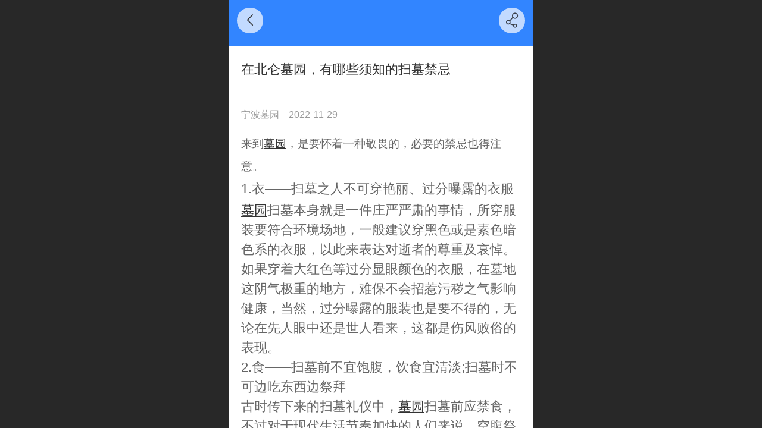

--- FILE ---
content_type: text/html; charset=UTF-8
request_url: http://m.nbdfh.net/nd.jsp?mid=302&id=98&groupId=0
body_size: 19521
content:



<!--<html><head></head><body></body></html>-->
<!DOCTYPE html>
<html lang="zh">

<head>
    <title>在北仑墓园，有哪些须知的扫墓禁忌 - 墓地-墓园-公墓-陵园-宁波墓地-北仑公墓-宁波墓园-北仑陵园-宁波东凤凰墓园</title>
    <meta name="keywords" content="宁波墓园,北仑墓园,墓园,浙江墓园"><meta name="description" content="在北仑墓园，有哪些须知的扫墓禁忌">
    <meta http-equiv="Content-type" content="text/html; charset=utf-8">
    <meta http-equiv="X-UA-Compatible" content="IE=edge">
    <meta http-equiv="Cache-Control" content="no-transform" />
    <meta name="viewport" content="width=device-width, initial-scale=1.0, maximum-scale=1.0, user-scalable=0" />
    <meta name="apple-mobile-web-app-capable" content="yes">
    <meta name="layoutmode" content="standard">
    <meta name="apple-mobile-web-app-status-bar-style" content="black">
    <meta name="renderer" content="webkit">
    <meta content="always" name="referrer">
    <meta name="wap-font-scale" content="no">
    <meta content="telephone=no" name="format-detection" />
    <META HTTP-EQUIV="Pragma" CONTENT="no-cache">
    <link rel="dns-prefetch" href="//mo.faisys.com">
    <link rel="dns-prefetch" href="//jzfe.faisys.com">
    <link rel="dns-prefetch" href="//fe.508sys.com">
    <script type="text/javascript" src="//fe.508sys.com/browserChecked_1_0/js/browserCheck.min.js?v=202203281611"></script>
    <script type="text/javascript">
        if (!BrowserChecked({
                reverse: true,
                notSupportList: [{
                    name: "ie",
                    version: "9"
                }]
            }).isSupport) {
            window.location.href = "/lvBrowser.jsp?url=" + encodeURIComponent(location.href);
        }

    </script>

    <script>document.domain = 'm.nbdfh.net'</script>
    <script>
        var _htmlFontSize = (function () {
            var clientWidth = document.documentElement ? document.documentElement.clientWidth : document.body
                .clientWidth;
            if (clientWidth > 768 && clientWidth < 1280) {
                clientWidth = 768;
            } else if (clientWidth >= 1280) {
                clientWidth = 512;
            }
            var fontSize = clientWidth / 16;
            if (fontSize <= 0) fontSize = 375 / 16;
            document.documentElement.style.fontSize = fontSize + "px";
            return fontSize;
        })();
    </script>

    <link type="text/css" href='//mo.faisys.com/dist/libs/css/base.min.css?v=202601191114'
        rel="stylesheet">

    
        <link type="text/css" href='//mo.faisys.com/dist/libs/css/baseOld.min.css?v=202601191114' rel="stylesheet">
    
    <script defer src="//mo.faisys.com/dist/visitor/client/915.14747400.js"></script><script defer src="//mo.faisys.com/dist/visitor/client/491.9737fae2.js"></script><script defer src="//mo.faisys.com/dist/visitor/client/main.40c41747.js"></script><link href="//mo.faisys.com/dist/visitor/client/main.3b92203d.css" rel="stylesheet">

    

    <link type="text/css" href="//mo.faisys.com/dist/libs/css/fontsIco.min.css" rel="stylesheet">


    <link rel='stylesheet' id='jzSingleModuleSkinFrame' type='text/css' href='//mos.faisys.com/18992707/2052/0/fkSingleModuleSkin.min.css?v=19700101080000'/>
<link rel='stylesheet' type='text/css' href='//jzfe.faisys.com/dist/jz/biz-shared/bizShared.min.css?v=202601211300'/>
<link rel='stylesheet' id='mobiStyleTemplateCss' type='text/css' href='//mo.faisys.com/css/template/1029_7.min.css?v=202307101206'/>
<link rel='stylesheet' id='css_faitest' type='text/css' href='//fe.508sys.com/faitest_1_4/css/faitest.min.css?v=202109281937'/>
<style id='specialModuleStyle'>
</style>
<style id='mobiTabStyleCss'>
</style>
<style id='mobiLabelStyleCss'>
</style>
<style id='mobiFoldStyleCss'>
.fk-foldStyle1 .f-formFoldButton.active{color:#3285ff;}
.fk-foldStyle1 .f-formFoldButton.active .icon-fold:before{color:#3285ff;}
.fk-foldStyle2 .f-formFoldButton.active{background:#3285ff;}
.fk-foldStyle3 .f-formFoldButton.active{color:#3285ff;}
.fk-foldStyle3 .f-formFoldButton.active .icon-fold:before{color:#3285ff;}
</style>
<style id='mobiNoticeStyleCss'>
.icon-noticeNewStyleIconClass-6{background-color:#3285ff;}
.icon-noticeNewStyleIconClass-7{background-color:#3285ff;}
.icon-noticeNewStyleIconClass-8{border-color:#3285ff;}
.icon-noticeNewStyleIconClass-8{color:#3285ff;}
.icon-noticeNewStyleIconClass-9{color:#3285ff;}
</style>
<style id='oldThemeColorStyle'>
.g_oldThemeColor{color:#3285ff;}
.g_oldThemeBdColor{border-color:#3285ff;}
.g_oldThemeBgColor{background-color:#3285ff;}
.g_oldThemefillColor{fill:#3285ff;}
.g_oldThemeHoverBgColor:hover{background-color:#3285ff;}
</style>
<style id='fixedAreaBoxStyle'>
.webFooterBox .ui-calendar-calendar .ui-state-active{background-color:#3285ff;}
.webFooterBox .ui-calendar-calendar .ui-calendar-startDate{background-color:#3285ff;}
.webFooterBox .ui-calendar-prev:after{color:#3285ff;}
.webFooterBox .ui-calendar-next:after{color:#3285ff;}
.webFooterBox .fk-calendarNav{background-color:#3285ff;}
</style>
<style id='footerNavStyle'>
 #p_footer_nav_wrap .s_hump .is_select .u_nav_icon_decorate .u_nav_icon{color: #fff;}
#p_footer_nav_wrap {display:none;}
.p_footer_nav .u_nav{width:;}
</style><style id='mobiCubeStyleModule'>
</style>
<style type="text/css" id='independentFooterBarSet'>
.webCustomerServiceBox{display:none;}
</style>
<style id='otherStyle'>
</style>
<style type='text/css' id='independentColStyle'>
</style>
<style id='mobiFloatBtnCss'>
.form .floatBtnStyle0 .middle{background-color:#3285ff;}
.form .floatBtnStyle1 .middle{background-color:#3285ff;}
.form .floatBtnStyle2 .middle{border-color:#3285ff;color:#3285ff;}
.form .floatBtnStyle5 .middle{border-color:#3285ff;color:#3285ff;}
.form .floatBtnStyle7 .middle{border-color:#3285ff;color:#3285ff;}
.form .floatBtnStyle3 .middle{background:-webkit-linear-gradient(bottom, #3285ff 10%,rgba(152,194,255,1));background:-webkit-linear-gradient(bottom, #3285ff 10%,rgba(152,194,255,1));}
.form .floatBtnStyle4 .middle{background:-webkit-linear-gradient(bottom, #3285ff 10%,rgba(152,194,255,1));background:-webkit-linear-gradient(bottom, #3285ff 10%,rgba(152,194,255,1));border-color:#3285ff;}
</style>
<style id='mobiBackTopBtnCss'>
.backTop .backTop_icon.icon-backTop0{background-color:#3285ff;color:#fff;}
.backTop .backTop_icon.icon-backTop1{background-color:#fff;color:#3285ff;}
.backTop .backTop_icon.icon-backTop2{background-color:#fff;color:#3285ff;border-color:#3285ff;}
</style>
<style id='mobiProductGroupCss'>
.jz_vertical_group_has_product .first_groupitem.selected .first_groupname, .jz_landscape_group_has_product .first_groupitem.selected .first_groupname, .jz_landscape_group_has_photo .first_groupitem.selected .first_groupname, .jz_vertical_group_has_photo .first_groupitem.selected .first_groupname {color:#3285ff;}
.jz_landscape_group_has_product .first_groupitem.selected:after, .jz_landscape_group_has_photo .first_groupitem.selected:after{position: absolute;left: 0; bottom: 0px; content: ''; width: 100%; height: .1rem; border-radius: .5rem; background-color:#3285ff;}
.jz_vertical_group_has_product .first_panel .mall_cart, .jz_landscape_group_has_product .first_panel .mall_cart{background-color:#3285ff;}
</style>
<style id='mobiStyleNav' type='text/css'>
#navbar {display:none;}
#navButton {display:none;}
.open .navItem:nth-child(2) {transition-delay: 160ms;} 
.open .navItem:nth-child(4) {transition-delay: 240ms;} 
#navbar_106 .icon-navItemIcon:before{content:'';content:'';} 
#navbar_106 .icon-navItemIcon{background-image:none;} 
.open .navItem:nth-child(6) {transition-delay: 320ms;} 
#navbar_108 .icon-navItemIcon:before{content:'';content:'';} 
#navbar_108 .icon-navItemIcon{background-image:none;} 
.open .navItem:nth-child(8) {transition-delay: 400ms;} 
.open .navItem:nth-child(10) {transition-delay: 480ms;} 
#navbar_109 .icon-navItemIcon:before{content:'';content:'';} 
#navbar_109 .icon-navItemIcon{background-image:none;} 
</style>
<style id='webDetailPageStyle' type="text/css">
.webDetailPage{display:none;}
#webFooter{display:none;}
.form:not(.module70):not(.module71){padding:0 !important;margin:0 !important;}
div.g_web{background:#fff;}
.webContainerBox{background:#fff;min-height:100%;}
.webContainerBox .form .formMiddle{background:#fff;}
.g_web .moveAnimation{transform:initial;}
.g_web .moveAnimation{-webkit-transform:initial;}
.g_web .webModuleContainer{transform:initial;}
.g_web .webModuleContainer{-webkit-transform:initial;}
</style>
<style id='mobiStyleService' type='text/css'>
.open .serviceNavItem:nth-child(2) {transition-delay: 160ms;} 
#svebar_1 .icon-serItemIcon:before{content:'\e62c';content:'\e62c';} 
#svebar_1 .icon-serItemIcon{background-image:none;} 
.open .serviceNavItem:nth-child(4) {transition-delay: 240ms;} 
#svebar_2 .icon-serItemIcon:before{content:'\e6a0';content:'\e6a0';} 
#svebar_2 .icon-serItemIcon{background-image:none;} 
.open .serviceNavItem:nth-child(6) {transition-delay: 320ms;} 
#svebar_5 .icon-serItemIcon:before{content:'\e6ca';content:'\e6ca';} 
#svebar_5 .icon-serItemIcon{background-image:none;} 
.open .serviceNavItem:nth-child(8) {transition-delay: 400ms;} 
#svebar_3 .icon-serItemIcon:before{content:'\e67c';content:'\e67c';} 
#svebar_3 .icon-serItemIcon{background-image:none;} 
</style>
<link rel='stylesheet' type='text/css' href='//fe.508sys.com/faitest_1_4/css/faitest.min.css?v=202109281937'/>
</head>

<body faiscoMobi="true" class="new_ui_body_wrap">
    <div id="preview" data-server-rendered="true" class="preview-area preview-area_visit g_locale2052" data-v-32ab3db8><!----> <!----> <div id="g_body" class="jz_themeV2 mobiCol28" data-v-32ab3db8><!----> <div class="webLeft" data-v-32ab3db8></div> <div id="g_web" class="g_web jz_theme_1029 jz_themePresetIndex_7 jz_newTheme jz_otherTheme" data-v-32ab3db8><div id="webLoading" class="loading" style="display: none" data-v-32ab3db8><div id="splashscreen" class="splashscreen ui-loader" data-v-32ab3db8><span class="ui-icon ui-icon-loading spin" data-v-32ab3db8></span></div></div> <div id="webTopBox" class="webTopBox" data-v-32ab3db8><div id="webTop" class="webTop" data-v-32ab3db8><div id="J_navExpandAnimate" class="jz_navExpendAnimate" data-v-32ab3db8></div> <div id="navbar" class="navbar navBaseIcon"><div id="navbarList" class="navbarList"></div> <div class="navTouchLeft"></div> <div class="navTouchRight"></div> <div class="navLeft icon-navLeft"></div> <div class="navRight icon-navRight"></div> <div class="jz_subMenuSeoGhost"></div> <!----></div> <!----></div></div> <div id="webHeaderBox" class="webHeaderBox webDetailPage webTitleClose" data-v-32ab3db8><!----> <div id="navButton" class="navButton" style="display:;" data-v-32ab3db8><div class="navButtonPanel" data-v-32ab3db8></div> <div class="menuNav" data-v-32ab3db8><div class="menuNavTip icon-menuNavTip" data-v-32ab3db8></div></div></div> <div id="headerWhiteBg" class="headerSiteMaskWhiteBg" data-v-32ab3db8></div> <div id="headerBg" class="headerSiteMaskBg" data-v-32ab3db8></div> <div id="webHeader" class="webHeader webHeaderBg" data-v-22389f19 data-v-32ab3db8><!----> <div id="mallThemeTopBarBg" class="mallThemeTopBarBg " data-v-22389f19></div> <div id="mallThemeTopBar" class="mallThemeTopBar  " data-v-22389f19><div class="jz_top_wrapper J_top_wrapper" data-v-22389f19><a class="J_to_back f_back faisco-icons-S000108" data-v-22389f19></a> <div class="f_input_box" data-v-22389f19><i class="f_icon_conter faisco-icons-S000182" data-v-22389f19></i> <input placeholder="搜索" data-v-22389f19></div> <a href="/index.jsp" class="f_top_right" data-v-22389f19><i class="f_home faisco-icons-S0000196" data-v-22389f19></i></a></div> <div class="logoTitleSide" data-v-22389f19><div class="logoArea" data-v-22389f19><span id="pageLogoMall" sid="0" pw="160" ph="160" class="pageLogo" data-v-22389f19><a alt hidefocus="true" href="/" data-v-22389f19><div id="pageLogoImgMall" class="J_logoImg logoImg" style="background-size:contain;background-position:center;background-repeat:no-repeat;background-image:url(//2.ss.508sys.com/image/no-pic.jpg);" data-v-22389f19></div></a></span></div> <div class="titleArea" data-v-22389f19><h1 style="font-weight:normal;font-size:inherit;display:inline-block;width:100%;overflow:hidden;text-overflow:ellipsis;" data-v-22389f19><a hidefocus="true" href="/" style="[object Object]" data-v-22389f19><span id="pageTitleMall" class="pageTitle" data-v-22389f19>宁波市北仑区东凤凰墓园</span></a></h1></div></div> <div class="toolMenuSide" data-v-22389f19><div class="userEnterAera" data-v-22389f19><a href="profile.jsp" hidefocus="true" class="userEnterLink" data-v-22389f19><span class="userEnterIcon icon-userEnterIcon" data-v-22389f19></span> <span class="userEnterText" data-v-22389f19>
                            个人中心
                        </span></a></div> <div class="seacherAera" data-v-22389f19><span class="seacherBtnIcon icon-seacherBtnIcon" data-v-22389f19></span> <span class="seacherAeraText" data-v-22389f19>
                        搜索
                    </span></div></div></div> <div id="header" class="header-forLogo header mobiTitleClose" style="padding:0px;text-align:left;" data-v-22389f19><span id="pageLogo" sid="0" pw="160" ph="160" class="pageLogo" style="display:none;" data-v-22389f19><a href="/" data-v-22389f19><div id="pageLogoImg" class="J_logoImg logoImg" style="background-size:contain;background-position:center;background-repeat:no-repeat;background-image:url(//2.ss.508sys.com/image/no-pic.jpg);" data-v-22389f19></div></a></span> <span id="pageTitle" class="pageTitle" data-v-22389f19><div style="font-weight:normal;font-size:inherit;display:inline-block;width:100%;overflow:hidden;text-overflow:ellipsis;" data-v-22389f19><a href="/" style="color:inherit;" data-v-22389f19>宁波市北仑区东凤凰墓园</a></div></span></div></div> <!----> <!----></div> <div id="webBannerBox" class="webBannerBox moveAnimation webDetailPage" data-v-32ab3db8><div id="webMultilingualArea" class="multilingualArea" data-v-32ab3db8><div class="multilingual"><!----> <!----> <!----></div></div> <!----> <!----></div> <div id="webContainerBox" class="webContainerBox" style="overflow:hidden;" data-v-32ab3db8><div id="webModuleContainer" class="webModuleContainer" data-v-32ab3db8><div id="module27" _moduleStyle="49" _autoHeight="1" _height="0" _autoWidth="1" _width="0" _inPopupZone="0" _inTab="0" _inFold="0" _infloatzone="0" _bHeight="0" _headerHiden="1" class="form Handle module27 formStyle49" data-v-32ab3db8><div _bannerAutoHeight="1" class="formBannerTitle formBannerTitle27" style="display:none;"><div class="titleLeft titleLeft27"></div> <div class="clearFix titleCenter titleCenter27"><div class="titleText titleText27"><div class="titleTextIcon icon-titleText">
                     
                </div> <div class="textContent"><span class="textModuleName">文章详情</span> <!----> <div class="textContentSubTitle">
                        副标题
                    </div></div></div> <!----> <!----> <!----></div> <div class="titleRight titleRight27"></div></div> <div class="formMiddle formMiddle27 detailPageFormMiddle"><div class="middleLeft middleLeft27"></div> <div class="middleCenter middleCenter27"><div _innerType="0" class="formMiddleContent moduleContent formMiddleContent27"><div class="module_content"><!----> <div id="newsNewDetailPanel27" class="newsNewDetailPanel newsDetailV3Panel"><div id="productDetailHeader27" class="productDetailHeader detailHeaderColor"><span class="icon-gClose g_round g_iconMiddle newsBack icon-defaultColor"></span> <!----> <span id="newsDetailShare" class="icon-share g_iconMiddle g_round newsShare icon-defaultColor"></span></div> <div id="newsDetail27" class="newsDetail fk_notMallThemeNewDetail" data-v-5c5dfada><div id="newsDetailPanel" data-v-5c5dfada><div id="newsFigure27" alt="封面图" src-original="//18992707.s21i.faiusr.com/4/ABUIABAEGAAgjtrsmwYooa7I4AcwiwM46gI.png" class="newsFigure J_img_lazyload" style="display:none;width:100%;height:9.6rem;background-image:url(//mo.faisys.com/image/loading/transparent.png);" data-v-5c5dfada><!----></div> <div class="newsInfoTitle title-textStyle" data-v-5c5dfada><div class="g_displayClamp2 displayClamp2Style" data-v-5c5dfada><h1 class="textTitle" style="font:inherit;color:inherit;background:inherit;" data-v-5c5dfada>在北仑墓园，有哪些须知的扫墓禁忌</h1></div> <!----></div> <div class="newsContentPanel" data-v-5c5dfada><div class="newsCustomPanel notNewNewsCustomPanel" data-v-5c5dfada><div class="newsCustom newsAuthor" data-v-5c5dfada>宁波墓园</div> <div class="newsCustom newsDate" data-v-5c5dfada>2022-11-29</div> <!----></div> <div class="newsContent richContent" data-v-5c5dfada><div ref-name="newsContent" data-v-5c5dfada><div class="jz_fix_ue_img"><p><span style="font-family:Arial;">来到<a href="/cn/index.jsp" astyle_h="1" _t="100" _i="AGQIAhIAGAA=" _n="首页" target="_blank" _mi="AGgIAxIA" _mu="/cn/" class="switchJump" _mn="首页" textvalue="墓园"><span style="font-family:Arial;">墓园</span></a>，是要怀着一种敬畏的，必要的禁忌也得注意。</span></p><p><span style="font-size:0.7rem;font-family:arial">1.</span><span style="font-size:0.7rem;font-family:arial">衣——扫墓之人不可穿艳丽、过分曝露的衣服</span></p><div style="line-height:1.7em;"><span style="font-size:0.7rem;font-family:arial"><a href="index.jsp" astyle_h="1" _t="100" _i="AGQIAhIAGAA=" _n="首页" target="_blank" _mi="AGgIAxIA" _mu="/cn/" class="switchJump" _mn="首页" textvalue="墓园" style="font-family:Arial;">墓园</a>扫墓本身就是一件庄严严肃的事情，所穿服装要符合环境场地，一般建议穿黑色或是素色暗色系的衣服，以此来表达对逝者的尊重及哀悼。如果穿着大红色等过分显</span><span style="font-size:0.7rem;font-family:arial">眼颜色的衣服，在墓地这阴气极重的地方，难保不会招惹污秽之气影响健康，当然，过分曝露的服装也是要不得的，无论在先人眼中还是世人看来，这都是伤风败俗的表现。</span></div><div style="line-height:1.7em;"><span style="font-size:0.7rem;font-family:arial">2.</span><span style="font-size:0.7rem;font-family:arial">食——扫墓前不宜饱腹，饮食宜清淡</span><span style="font-size:0.7rem;font-family:arial">;</span><span style="font-size:0.7rem;font-family:arial">扫墓时不可边吃东西边祭拜</span></div><div style="line-height:1.7em;"><span style="font-size:0.7rem;font-family:arial">古时传下来的扫墓礼仪中，<a href="index.jsp" astyle_h="1" _t="100" _i="AGQIAhIAGAA=" _n="首页" target="_blank" _mi="AGgIAxIA" _mu="/cn/" class="switchJump" _mn="首页" textvalue="墓园" style="font-family:Arial;">墓园</a>扫墓前应禁食，不过对于现代生活节奏加快的人们来说，空腹祭拜也不现实，实在要吃，饮食要清淡，忌大鱼大肉，也不宜吃得过饱，假</span><span style="font-size:0.7rem;font-family:arial">如因此在扫墓时体内排出污浊之气，也是不尊重逝者的表现</span><span style="font-size:0.7rem;font-family:arial">;</span><span style="font-size:0.7rem;font-family:arial">另外，无论多饿，扫墓进行时，嘴里别咀嚼着食物，这只会凸显你吊儿郎当的无知。</span></div><div style="line-height:1.7em;"><span style="font-size:0.7rem;font-family:arial">3.</span><span style="font-size:0.7rem;font-family:arial">住——禁在扫墓时谈论家庭纠纷，如房产财产遗产等</span></div><div style="line-height:1.7em;"><span style="font-size:0.7rem;font-family:arial">这里的</span><span style="font-size:0.7rem;font-family:arial">“住”代指的就是扫墓者家宅内部的一些琐事纠纷，放在私下闲聊可以，如果与一起扫墓的亲朋好友为此在<a href="index.jsp" astyle_h="1" _t="100" _i="AGQIAhIAGAA=" _n="首页" target="_blank" _mi="AGgIAxIA" _mu="/cn/" class="switchJump" _mn="首页" textvalue="墓园" style="font-family:Arial;">墓园</a>墓碑前起争执就不好了。非要在祭拜之时来这么一出让旁人笑话，令先人泉下操心的把戏，岂不太不尊敬亡者了</span><span style="font-size:0.7rem;font-family:arial">?</span></div><div style="line-height:1.7em;"><span style="font-size:0.7rem;font-family:arial">4.</span><span style="font-size:0.7rem;font-family:arial">行——前行扫墓的时间有讲究，择阳避阴</span></div><div style="line-height:1.7em;"><span style="font-size:0.7rem;font-family:arial">旧时流传下来的扫墓时辰是凌晨五点到早晨七点，晨曦渐露，阳气越来越旺。但这个时辰对于都市人群来说未免太早，一般城市距离郊区<a href="index.jsp" astyle_h="1" _t="100" _i="AGQIAhIAGAA=" _n="首页" target="_blank" _mi="AGgIAxIA" _mu="/cn/" class="switchJump" _mn="首页" textvalue="墓园" style="font-family:Arial;">墓园</a>的路程都不会太近，如此，祭拜的时间安排在上午时段也可以，下午的话，最好安排在三点之前，三点以后，阴气渐长。</span></div><div style="line-height:1.7em;"><span style="font-size:0.7rem;font-family:arial">5.</span><span style="font-size:0.7rem;font-family:arial">法——扫墓归来去晦气</span></div><div style="line-height:1.7em;"><span style="font-size:0.7rem;font-family:arial">作为中国三大鬼节之一，清明上坟扫墓是不可避免的活动。而此时郊区的墓地阴气也处于较重之时，人们在扫墓之后，难免会沾染晦气。因此扫墓过后，及时去晦也</span><span style="font-size:0.7rem;font-family:arial">显得极为重要。很多地区流行在家门口放置一个火盆，当祭拜归来之后跨过回家。也有事后用柚子叶洗澡，洗手来避晦的。总而言之，选法必须有效，否则难免会给</span><span style="font-size:0.7rem;font-family:arial">个人的运势蒙上一层阴影。</span></div><p style="line-height:1.7em;">掌握“衣食住行法”，来<a href="index.jsp" astyle_h="1" _t="100" _i="AGQIAhIAGAA=" _n="首页" target="_blank" _mi="AGgIAxIA" _mu="/cn/" class="switchJump" _mn="首页" textvalue="墓园" style="font-family:Arial;">墓园</a>缅怀先祖前人。</p><p style="line-height:1.7em;"><a href="/cn/index.jsp" _t="100" _i="AGQIAhIAGAA=" _n="首页" target="_blank" class="switchJump" _mi="AGgIAxIA" _mn="首页" _mu="/cn/"><img src="//mo.faisys.com/image/loading/transparent.png" alt="宁波墓园东凤凰墓园" style="width:400px;max-width:100%" title="宁波墓园东凤凰墓园" / src-original="//18992707.s21i.faiusr.com/4/ABUIABAEGAAgjtrsmwYooa7I4AcwiwM46gI.png" class=J_img_lazyload vwidth=395 vheight=362></a></p></div></div> <!----> <!----></div> <!----> <!----> <!----> <div id="newsDetailV3Share" class="icon-share newsShare" data-v-5c5dfada><span data-v-5c5dfada>分享</span></div> <!----></div> <!----> <!----> <div id="renderInNewsDetailComment" data-v-5c5dfada></div></div></div></div> <!----> <div id="userCommentPanel" class="userCommentPanel" style="display:none;"><div class="userCommentHead"><span class="userCommentGoBack icon-gClose g_iconMiddle"></span>发表评论<a href="/" class="userCommentGoHome icon-gHome g_iconMiddle"></a></div> <div class="userCommentBody"><!----> <ul class="tabUl"><li id="tabUserLi1" data="1" class="tabLi tabActive g_main_color_v3 g_main_bdColor_v3">登录评论</li><li id="tabUserLi2" data="2" class="tabLi">匿名评论</li></ul> <div class="tabBody"><div id="tabUserPanel1" class="tabPanel tabPanelAtive"><!----> <div class="userCommentInfo"><div class="g_globalLine"><input id="user" placeholder="请输入账号" type="text" maxlength="50" class="itemEdit g_input"> <span class="icon-mnameIcon"></span></div> <div class="g_globalLine"><input id="password" type="password" maxlength="20" placeholder="请输入密码" class="itemEdit g_input"> <span class="icon-mpswIcon"></span></div> <div id="userCommentRemarkPanel1"><div class="g_globalLine"><textarea id="userCommentRemark" minlength="2" maxlength="1000" placeholder="请输入内容：" class="itemEdit msgIcon g_textArea"></textarea> <span class="icon-mmsgIcon"></span></div></div> <div id="userCommentLoginAndComform" class="userCommentComform g_button g_main_bgColor_v3">提交</div></div></div> <div id="tabUserPanel2" class="tabPanel"><!----> <div id="userCommentInfo2" class="userCommentInfo"><div class="g_globalLine"><input id="anonymityCommentUser" type="text" maxlength="50" placeholder="请输入昵称" class="itemEdit g_input"> <span class="icon-mnameIcon"></span></div> <div id="userCommentRemarkPanel2"></div> <div id="anonymityCommentComform" class="userCommentComform g_button g_main_bgColor_v3">提交</div></div></div> <input id="postCommentId" type="hidden" value="98"></div></div></div></div></div></div> <div class="middleRight middleRight27"></div></div> <!----></div> <!----> <div id="bookingPanelTriggle" data-v-32ab3db8></div></div></div> <!----> <div id="webFooterBox" class="webFooterBox" data-v-32ab3db8><!----> <div id="webFooter" class="webFooter webDetailPage" data-v-32ab3db8><div id="footer" class="footer mallThemeFooter" data-v-0e602246><div class="bottomdiv" data-v-0e602246><div class="bottom" data-v-0e602246><div class="backtop" data-v-0e602246>top<b data-v-0e602246></b></div></div></div> <div class="footerMenu" data-v-0e602246><div class="footerMenuItem" data-v-0e602246><span class="footerMenuItemText homePage" data-v-0e602246><a href="/cn/" hidefocus="true" class="homePageLink" data-v-0e602246>主页</a></span></div> <div class="footerMenuItem" data-v-0e602246><span class="footerMenuItemText memberCenter" data-v-0e602246><a href="/cn/profile.jsp" hidefocus="true" class="memberCenterLink" data-v-0e602246>个人中心</a></span></div> <div class="footerMenuItem" data-v-0e602246><span class="footerMenuItemText siteVis" data-v-0e602246><a href="http://www.nbdfh.net/cn/?_siteUrl" target="_blank" hidefocus="true" class="siteVisLink" data-v-0e602246>电脑版</a></span></div> <!----></div> <div class="technical" data-v-0e602246><div class="technicalSupport footerInfo J_footerInfo" style="display: block" data-v-0e602246><font face="Arial">©</font>2026 版权所有</div> <div class="technicalSupport" data-v-0e602246><!----> <!----> 
                    技术支持：
                    <a href="http://www.ohkey.cn" target="_blank" hidefocus="true" class="J_supportLink" data-v-0e602246>
                        奥凯网络
                    </a> <span class="footerSep PcVer" data-v-0e602246>|</span> <a href="http://www.nbdfh.net/cn/?_siteUrl" target="_blank" hidefocus="true" class="PcVer" data-v-0e602246>电脑版</a> <!----></div> <!----></div></div></div> <div id="fullScreenDivCotainer" class="fullScreenDivCotainer" data-v-32ab3db8></div></div> <div id="webCustomerServiceBox" class="webCustomerServiceBox"><div id="fixedWrap"><div id="customerServiceDiv" class="customerServiceDiv"><div id="customServiceLine_1" class="customServiceLine"></div> <div id="customerServiceType_1" class="service serviceClass_1"><div id="serviceNavItem_1" class="serviceNavItem navItem navItem_1icon-navItem" style="position: relative"><!----> <a id="numberHref_1" href="javascript:;" class="J_showMorePhone" style="cursor:pointer;"><div class="serBaseIcon"><div id="svebar_1" class="icon"><span class="serItemIcon icon-serItemIcon"></span> <div id="describeName_1" class="describe">电话咨询</div></div></div></a></div></div><div id="customServiceLine_2" class="customServiceLine"></div> <div id="customerServiceType_2" class="service serviceClass_2"><div id="serviceNavItem_2" class="serviceNavItem navItem navItem_2icon-navItem" style="position: relative"><!----> <a id="numberHref_2" href="javascript: Mobi.triggerServiceNumber(2, &quot;13857464863&quot;);"><div class="serBaseIcon"><div id="svebar_2" class="icon"><span class="serItemIcon icon-serItemIcon"></span> <div id="describeName_2" class="describe">信息咨询</div></div></div></a></div></div><div id="customServiceLine_5" class="customServiceLine"></div> <div id="customerServiceType_5" class="service serviceClass_5"><div id="serviceNavItem_5" class="serviceNavItem navItem navItem_5icon-navItem" style="position: relative"><!----> <a id="numberHref_5" href="javascript: JZ.transformForLinkFunc(&quot;linkForm&quot;, 3);"><div class="serBaseIcon"><div id="svebar_5" class="icon"><span class="serItemIcon icon-serItemIcon"></span> <div id="describeName_5" class="describe">客服咨询</div></div></div></a></div></div><div id="customServiceLine_3" class="customServiceLine"></div> <div id="customerServiceType_3" class="service serviceClass_3"><div id="serviceNavItem_3" class="serviceNavItem navItem navItem_3icon-navItem" style="position: relative"><!----> <a id="numberHref_3" href="javascript: Mobi.showMapService('{&quot;c&quot;:&quot;宁波&quot;,&quot;a&quot;:&quot;北仑&quot;,&quot;an&quot;:&quot;北仑区&quot;,&quot;ad&quot;:&quot;宁波市北仑区329国道边璎珞寺旁（阿育王寺东300米）&quot;,&quot;t&quot;:&quot;13857464863&quot;,&quot;ts&quot;:false,&quot;inl&quot;:true}');"><div class="serBaseIcon"><div id="svebar_3" class="icon"><span class="serItemIcon icon-serItemIcon"></span> <div id="describeName_3" class="describe">在线地图</div></div></div></a></div></div></div></div></div> <div class="u_area_box_wrap J_area_box_wrap" data-v-32ab3db8><div id="fixedAreaBox" tplid="1029_7" class="fixedAreaBox fixedAreaBox1029_7" data-v-32ab3db8></div></div> <div id="mobiReviewPage" data-v-32ab3db8></div> <!----> <div id="fixedRightSideBtns" data-v-32ab3db8><!----> <div id="backTop" class="backTop_box" data-v-32ab3db8><div id="backTopIcon" class="backTop"><span class="backTop_icon g_main_bgColor_v3 icon-backTop0" style="color:#fff;"></span></div></div></div> <!----> <div class="webBackgroundBox webDetailPage" data-v-32ab3db8><div id="webBodyBackground" class="webBackground webBackgroundFix"></div> <div id="navExistOffPanel" class="navExistOffPanel"></div></div></div> <div class="webRight" data-v-32ab3db8></div> <div id="hiddenModuleForms" class="hiddenModuleForms" style="display: none" data-v-32ab3db8></div></div> <!----></div><script type="text/javascript">window.__INITIAL_STATE__ = {"currentPageModuleIds":[27],"currentPageModuleIdMap":{"27":{"id":27,"flag":0,"type":27,"style":49,"name":"","content":{"pageElementList":{"showGroup":1,"showAuthor":0,"showDate":0,"showViews":1,"showSource":1,"showLink":1,"showPrevNext":1,"showHomePage":1,"sbb":0,"showSubTitle":0},"shareLinkList":["Weixin","graphic_poster","sina_weibo","qq_zone","qq_share","douban","baidu_tieba","copy_url"],"firstPageSize":{"type":0,"width":5,"height":3},"pageStyle":1,"ss":0,"dataCompatible":false,"titleStyle":{"t":0,"s":16,"w":0,"c":"","fct":0,"a":0},"hdm":0,"bm":0,"ci":0,"fgp":true,"tw":0},"headerTitle":false,"renderOptions":{"isSpider":false,"isOpen":false,"isNeedLogin":false,"currentNewsAttachAllow":true,"isNewsCommentNoMemberLimit":true,"linkLang":"","newsInfo":{"aid":18992707,"id":98,"title":"在北仑墓园，有哪些须知的扫墓禁忌","date":1669702800000,"content":"\u003Cdiv class=\"jz_fix_ue_img\"\u003E\u003Cp\u003E\u003Cspan style=\"font-family:Arial;\"\u003E来到\u003Ca href=\"\u002Fcn\u002Findex.jsp\" astyle_h=\"1\" _t=\"100\" _i=\"AGQIAhIAGAA=\" _n=\"首页\" target=\"_blank\" _mi=\"AGgIAxIA\" _mu=\"\u002Fcn\u002F\" class=\"switchJump\" _mn=\"首页\" textvalue=\"墓园\"\u003E\u003Cspan style=\"font-family:Arial;\"\u003E墓园\u003C\u002Fspan\u003E\u003C\u002Fa\u003E，是要怀着一种敬畏的，必要的禁忌也得注意。\u003C\u002Fspan\u003E\u003C\u002Fp\u003E\u003Cp\u003E\u003Cspan style=\"font-size:14px;font-family:Arial;\"\u003E1.\u003C\u002Fspan\u003E\u003Cspan style=\"font-size:14px;font-family:Arial;\"\u003E衣——扫墓之人不可穿艳丽、过分曝露的衣服\u003C\u002Fspan\u003E\u003C\u002Fp\u003E\u003Cdiv style=\"line-height:1.7em;\"\u003E\u003Cspan style=\"font-size:14px;font-family:Arial;\"\u003E\u003Ca href=\"index.jsp\" astyle_h=\"1\" _t=\"100\" _i=\"AGQIAhIAGAA=\" _n=\"首页\" target=\"_blank\" _mi=\"AGgIAxIA\" _mu=\"\u002Fcn\u002F\" class=\"switchJump\" _mn=\"首页\" textvalue=\"墓园\" style=\"font-family:Arial;\"\u003E墓园\u003C\u002Fa\u003E扫墓本身就是一件庄严严肃的事情，所穿服装要符合环境场地，一般建议穿黑色或是素色暗色系的衣服，以此来表达对逝者的尊重及哀悼。如果穿着大红色等过分显\u003C\u002Fspan\u003E\u003Cspan style=\"font-size:14px;font-family:Arial;\"\u003E眼颜色的衣服，在墓地这阴气极重的地方，难保不会招惹污秽之气影响健康，当然，过分曝露的服装也是要不得的，无论在先人眼中还是世人看来，这都是伤风败俗的表现。\u003C\u002Fspan\u003E\u003C\u002Fdiv\u003E\u003Cdiv style=\"line-height:1.7em;\"\u003E\u003Cspan style=\"font-size:14px;font-family:Arial;\"\u003E2.\u003C\u002Fspan\u003E\u003Cspan style=\"font-size:14px;font-family:Arial;\"\u003E食——扫墓前不宜饱腹，饮食宜清淡\u003C\u002Fspan\u003E\u003Cspan style=\"font-size:14px;font-family:Arial;\"\u003E;\u003C\u002Fspan\u003E\u003Cspan style=\"font-size:14px;font-family:Arial;\"\u003E扫墓时不可边吃东西边祭拜\u003C\u002Fspan\u003E\u003C\u002Fdiv\u003E\u003Cdiv style=\"line-height:1.7em;\"\u003E\u003Cspan style=\"font-size:14px;font-family:Arial;\"\u003E古时传下来的扫墓礼仪中，\u003Ca href=\"index.jsp\" astyle_h=\"1\" _t=\"100\" _i=\"AGQIAhIAGAA=\" _n=\"首页\" target=\"_blank\" _mi=\"AGgIAxIA\" _mu=\"\u002Fcn\u002F\" class=\"switchJump\" _mn=\"首页\" textvalue=\"墓园\" style=\"font-family:Arial;\"\u003E墓园\u003C\u002Fa\u003E扫墓前应禁食，不过对于现代生活节奏加快的人们来说，空腹祭拜也不现实，实在要吃，饮食要清淡，忌大鱼大肉，也不宜吃得过饱，假\u003C\u002Fspan\u003E\u003Cspan style=\"font-size:14px;font-family:Arial;\"\u003E如因此在扫墓时体内排出污浊之气，也是不尊重逝者的表现\u003C\u002Fspan\u003E\u003Cspan style=\"font-size:14px;font-family:Arial;\"\u003E;\u003C\u002Fspan\u003E\u003Cspan style=\"font-size:14px;font-family:Arial;\"\u003E另外，无论多饿，扫墓进行时，嘴里别咀嚼着食物，这只会凸显你吊儿郎当的无知。\u003C\u002Fspan\u003E\u003C\u002Fdiv\u003E\u003Cdiv style=\"line-height:1.7em;\"\u003E\u003Cspan style=\"font-size:14px;font-family:Arial;\"\u003E3.\u003C\u002Fspan\u003E\u003Cspan style=\"font-size:14px;font-family:Arial;\"\u003E住——禁在扫墓时谈论家庭纠纷，如房产财产遗产等\u003C\u002Fspan\u003E\u003C\u002Fdiv\u003E\u003Cdiv style=\"line-height:1.7em;\"\u003E\u003Cspan style=\"font-size:14px;font-family:Arial;\"\u003E这里的\u003C\u002Fspan\u003E\u003Cspan style=\"font-size:14px;font-family:Arial;\"\u003E“住”代指的就是扫墓者家宅内部的一些琐事纠纷，放在私下闲聊可以，如果与一起扫墓的亲朋好友为此在\u003Ca href=\"index.jsp\" astyle_h=\"1\" _t=\"100\" _i=\"AGQIAhIAGAA=\" _n=\"首页\" target=\"_blank\" _mi=\"AGgIAxIA\" _mu=\"\u002Fcn\u002F\" class=\"switchJump\" _mn=\"首页\" textvalue=\"墓园\" style=\"font-family:Arial;\"\u003E墓园\u003C\u002Fa\u003E墓碑前起争执就不好了。非要在祭拜之时来这么一出让旁人笑话，令先人泉下操心的把戏，岂不太不尊敬亡者了\u003C\u002Fspan\u003E\u003Cspan style=\"font-size:14px;font-family:Arial;\"\u003E?\u003C\u002Fspan\u003E\u003C\u002Fdiv\u003E\u003Cdiv style=\"line-height:1.7em;\"\u003E\u003Cspan style=\"font-size:14px;font-family:Arial;\"\u003E4.\u003C\u002Fspan\u003E\u003Cspan style=\"font-size:14px;font-family:Arial;\"\u003E行——前行扫墓的时间有讲究，择阳避阴\u003C\u002Fspan\u003E\u003C\u002Fdiv\u003E\u003Cdiv style=\"line-height:1.7em;\"\u003E\u003Cspan style=\"font-size:14px;font-family:Arial;\"\u003E旧时流传下来的扫墓时辰是凌晨五点到早晨七点，晨曦渐露，阳气越来越旺。但这个时辰对于都市人群来说未免太早，一般城市距离郊区\u003Ca href=\"index.jsp\" astyle_h=\"1\" _t=\"100\" _i=\"AGQIAhIAGAA=\" _n=\"首页\" target=\"_blank\" _mi=\"AGgIAxIA\" _mu=\"\u002Fcn\u002F\" class=\"switchJump\" _mn=\"首页\" textvalue=\"墓园\" style=\"font-family:Arial;\"\u003E墓园\u003C\u002Fa\u003E的路程都不会太近，如此，祭拜的时间安排在上午时段也可以，下午的话，最好安排在三点之前，三点以后，阴气渐长。\u003C\u002Fspan\u003E\u003C\u002Fdiv\u003E\u003Cdiv style=\"line-height:1.7em;\"\u003E\u003Cspan style=\"font-size:14px;font-family:Arial;\"\u003E5.\u003C\u002Fspan\u003E\u003Cspan style=\"font-size:14px;font-family:Arial;\"\u003E法——扫墓归来去晦气\u003C\u002Fspan\u003E\u003C\u002Fdiv\u003E\u003Cdiv style=\"line-height:1.7em;\"\u003E\u003Cspan style=\"font-size:14px;font-family:Arial;\"\u003E作为中国三大鬼节之一，清明上坟扫墓是不可避免的活动。而此时郊区的墓地阴气也处于较重之时，人们在扫墓之后，难免会沾染晦气。因此扫墓过后，及时去晦也\u003C\u002Fspan\u003E\u003Cspan style=\"font-size:14px;font-family:Arial;\"\u003E显得极为重要。很多地区流行在家门口放置一个火盆，当祭拜归来之后跨过回家。也有事后用柚子叶洗澡，洗手来避晦的。总而言之，选法必须有效，否则难免会给\u003C\u002Fspan\u003E\u003Cspan style=\"font-size:14px;font-family:Arial;\"\u003E个人的运势蒙上一层阴影。\u003C\u002Fspan\u003E\u003C\u002Fdiv\u003E\u003Cp style=\"line-height:1.7em;\"\u003E掌握“衣食住行法”，来\u003Ca href=\"index.jsp\" astyle_h=\"1\" _t=\"100\" _i=\"AGQIAhIAGAA=\" _n=\"首页\" target=\"_blank\" _mi=\"AGgIAxIA\" _mu=\"\u002Fcn\u002F\" class=\"switchJump\" _mn=\"首页\" textvalue=\"墓园\" style=\"font-family:Arial;\"\u003E墓园\u003C\u002Fa\u003E缅怀先祖前人。\u003C\u002Fp\u003E\u003Cp style=\"line-height:1.7em;\"\u003E\u003Ca href=\"\u002Fcn\u002Findex.jsp\" _t=\"100\" _i=\"AGQIAhIAGAA=\" _n=\"首页\" target=\"_blank\" class=\"switchJump\" _mi=\"AGgIAxIA\" _mn=\"首页\" _mu=\"\u002Fcn\u002F\"\u003E\u003Cimg src=\"_fairoot_ABUIABAEGAAgjtrsmwYooa7I4AcwiwM46gI\" alt=\"宁波墓园东凤凰墓园\" style=\"width:400px;height:367px;\" title=\"宁波墓园东凤凰墓园\" \u002F\u003E\u003C\u002Fa\u003E\u003C\u002Fp\u003E\u003C\u002Fdiv\u003E","type":"","wid":0,"top":1669858801,"createTime":1669702853000,"groupId":0,"updateTime":1669858801000,"seoKeyword":"宁波墓园,北仑墓园,墓园,浙江墓园","seoDesc":"在北仑墓园，有哪些须知的扫墓禁忌","author":"宁波墓园","source":"宁波墓园","link":"http:\u002F\u002Fnbdfh.net\u002F","sid":1,"views":0,"flag":2,"browserTitle":"在北仑墓园，有哪些须知的扫墓禁忌","pictureId":"ABUIABAEGAAgjtrsmwYooa7I4AcwiwM46gI","summary":"来到墓园，是要怀着一种敬畏的，必要的禁忌也得注意。","authMemberLevelId":-1,"groupIds":"[2]","attachIds":"[]","mobiContent":"","cusUrlAddress":"","authBuddyGroupIdBit":0,"authStatus":0,"subTitle":"","hasPublished":true,"authBuddyGroupIdList":[],"nlPictureId":"","headPictureId":"no-pic","articleExtLink":"","nlPictureIdTwo":"","nlPictureIdThree":"","cuav2":{"cut":"","p":"","d":"","md":"","mp":"","ocu":false,"icu":true},"recommendNews":{"ns":true,"ids":[],"groupIds":[],"t":0},"adma":{"dt":0,"mld":-1,"mgids":[],"mgidb":0},"wxMediaId":"","wxShareIcon":{"tt":0,"dt":0,"it":0,"id":"","tit":"","cont":""}},"templateDesignType":1,"picturePath":"\u002F\u002F18992707.s21i.faiusr.com\u002F4\u002FABUIABAEGAAgjtrsmwYooa7I4AcwiwM46gI.png","loadingPath":"\u002F\u002Fmo.faisys.com\u002Fimage\u002Floading\u002Ftransparent.png","newsDate":"2022-11-29","newsContent":"\u003Cdiv class=\"jz_fix_ue_img\"\u003E\u003Cp\u003E\u003Cspan style=\"font-family:Arial;\"\u003E来到\u003Ca href=\"\u002Fcn\u002Findex.jsp\" astyle_h=\"1\" _t=\"100\" _i=\"AGQIAhIAGAA=\" _n=\"首页\" target=\"_blank\" _mi=\"AGgIAxIA\" _mu=\"\u002Fcn\u002F\" class=\"switchJump\" _mn=\"首页\" textvalue=\"墓园\"\u003E\u003Cspan style=\"font-family:Arial;\"\u003E墓园\u003C\u002Fspan\u003E\u003C\u002Fa\u003E，是要怀着一种敬畏的，必要的禁忌也得注意。\u003C\u002Fspan\u003E\u003C\u002Fp\u003E\u003Cp\u003E\u003Cspan style=\"font-size:0.7rem;font-family:arial\"\u003E1.\u003C\u002Fspan\u003E\u003Cspan style=\"font-size:0.7rem;font-family:arial\"\u003E衣——扫墓之人不可穿艳丽、过分曝露的衣服\u003C\u002Fspan\u003E\u003C\u002Fp\u003E\u003Cdiv style=\"line-height:1.7em;\"\u003E\u003Cspan style=\"font-size:0.7rem;font-family:arial\"\u003E\u003Ca href=\"index.jsp\" astyle_h=\"1\" _t=\"100\" _i=\"AGQIAhIAGAA=\" _n=\"首页\" target=\"_blank\" _mi=\"AGgIAxIA\" _mu=\"\u002Fcn\u002F\" class=\"switchJump\" _mn=\"首页\" textvalue=\"墓园\" style=\"font-family:Arial;\"\u003E墓园\u003C\u002Fa\u003E扫墓本身就是一件庄严严肃的事情，所穿服装要符合环境场地，一般建议穿黑色或是素色暗色系的衣服，以此来表达对逝者的尊重及哀悼。如果穿着大红色等过分显\u003C\u002Fspan\u003E\u003Cspan style=\"font-size:0.7rem;font-family:arial\"\u003E眼颜色的衣服，在墓地这阴气极重的地方，难保不会招惹污秽之气影响健康，当然，过分曝露的服装也是要不得的，无论在先人眼中还是世人看来，这都是伤风败俗的表现。\u003C\u002Fspan\u003E\u003C\u002Fdiv\u003E\u003Cdiv style=\"line-height:1.7em;\"\u003E\u003Cspan style=\"font-size:0.7rem;font-family:arial\"\u003E2.\u003C\u002Fspan\u003E\u003Cspan style=\"font-size:0.7rem;font-family:arial\"\u003E食——扫墓前不宜饱腹，饮食宜清淡\u003C\u002Fspan\u003E\u003Cspan style=\"font-size:0.7rem;font-family:arial\"\u003E;\u003C\u002Fspan\u003E\u003Cspan style=\"font-size:0.7rem;font-family:arial\"\u003E扫墓时不可边吃东西边祭拜\u003C\u002Fspan\u003E\u003C\u002Fdiv\u003E\u003Cdiv style=\"line-height:1.7em;\"\u003E\u003Cspan style=\"font-size:0.7rem;font-family:arial\"\u003E古时传下来的扫墓礼仪中，\u003Ca href=\"index.jsp\" astyle_h=\"1\" _t=\"100\" _i=\"AGQIAhIAGAA=\" _n=\"首页\" target=\"_blank\" _mi=\"AGgIAxIA\" _mu=\"\u002Fcn\u002F\" class=\"switchJump\" _mn=\"首页\" textvalue=\"墓园\" style=\"font-family:Arial;\"\u003E墓园\u003C\u002Fa\u003E扫墓前应禁食，不过对于现代生活节奏加快的人们来说，空腹祭拜也不现实，实在要吃，饮食要清淡，忌大鱼大肉，也不宜吃得过饱，假\u003C\u002Fspan\u003E\u003Cspan style=\"font-size:0.7rem;font-family:arial\"\u003E如因此在扫墓时体内排出污浊之气，也是不尊重逝者的表现\u003C\u002Fspan\u003E\u003Cspan style=\"font-size:0.7rem;font-family:arial\"\u003E;\u003C\u002Fspan\u003E\u003Cspan style=\"font-size:0.7rem;font-family:arial\"\u003E另外，无论多饿，扫墓进行时，嘴里别咀嚼着食物，这只会凸显你吊儿郎当的无知。\u003C\u002Fspan\u003E\u003C\u002Fdiv\u003E\u003Cdiv style=\"line-height:1.7em;\"\u003E\u003Cspan style=\"font-size:0.7rem;font-family:arial\"\u003E3.\u003C\u002Fspan\u003E\u003Cspan style=\"font-size:0.7rem;font-family:arial\"\u003E住——禁在扫墓时谈论家庭纠纷，如房产财产遗产等\u003C\u002Fspan\u003E\u003C\u002Fdiv\u003E\u003Cdiv style=\"line-height:1.7em;\"\u003E\u003Cspan style=\"font-size:0.7rem;font-family:arial\"\u003E这里的\u003C\u002Fspan\u003E\u003Cspan style=\"font-size:0.7rem;font-family:arial\"\u003E“住”代指的就是扫墓者家宅内部的一些琐事纠纷，放在私下闲聊可以，如果与一起扫墓的亲朋好友为此在\u003Ca href=\"index.jsp\" astyle_h=\"1\" _t=\"100\" _i=\"AGQIAhIAGAA=\" _n=\"首页\" target=\"_blank\" _mi=\"AGgIAxIA\" _mu=\"\u002Fcn\u002F\" class=\"switchJump\" _mn=\"首页\" textvalue=\"墓园\" style=\"font-family:Arial;\"\u003E墓园\u003C\u002Fa\u003E墓碑前起争执就不好了。非要在祭拜之时来这么一出让旁人笑话，令先人泉下操心的把戏，岂不太不尊敬亡者了\u003C\u002Fspan\u003E\u003Cspan style=\"font-size:0.7rem;font-family:arial\"\u003E?\u003C\u002Fspan\u003E\u003C\u002Fdiv\u003E\u003Cdiv style=\"line-height:1.7em;\"\u003E\u003Cspan style=\"font-size:0.7rem;font-family:arial\"\u003E4.\u003C\u002Fspan\u003E\u003Cspan style=\"font-size:0.7rem;font-family:arial\"\u003E行——前行扫墓的时间有讲究，择阳避阴\u003C\u002Fspan\u003E\u003C\u002Fdiv\u003E\u003Cdiv style=\"line-height:1.7em;\"\u003E\u003Cspan style=\"font-size:0.7rem;font-family:arial\"\u003E旧时流传下来的扫墓时辰是凌晨五点到早晨七点，晨曦渐露，阳气越来越旺。但这个时辰对于都市人群来说未免太早，一般城市距离郊区\u003Ca href=\"index.jsp\" astyle_h=\"1\" _t=\"100\" _i=\"AGQIAhIAGAA=\" _n=\"首页\" target=\"_blank\" _mi=\"AGgIAxIA\" _mu=\"\u002Fcn\u002F\" class=\"switchJump\" _mn=\"首页\" textvalue=\"墓园\" style=\"font-family:Arial;\"\u003E墓园\u003C\u002Fa\u003E的路程都不会太近，如此，祭拜的时间安排在上午时段也可以，下午的话，最好安排在三点之前，三点以后，阴气渐长。\u003C\u002Fspan\u003E\u003C\u002Fdiv\u003E\u003Cdiv style=\"line-height:1.7em;\"\u003E\u003Cspan style=\"font-size:0.7rem;font-family:arial\"\u003E5.\u003C\u002Fspan\u003E\u003Cspan style=\"font-size:0.7rem;font-family:arial\"\u003E法——扫墓归来去晦气\u003C\u002Fspan\u003E\u003C\u002Fdiv\u003E\u003Cdiv style=\"line-height:1.7em;\"\u003E\u003Cspan style=\"font-size:0.7rem;font-family:arial\"\u003E作为中国三大鬼节之一，清明上坟扫墓是不可避免的活动。而此时郊区的墓地阴气也处于较重之时，人们在扫墓之后，难免会沾染晦气。因此扫墓过后，及时去晦也\u003C\u002Fspan\u003E\u003Cspan style=\"font-size:0.7rem;font-family:arial\"\u003E显得极为重要。很多地区流行在家门口放置一个火盆，当祭拜归来之后跨过回家。也有事后用柚子叶洗澡，洗手来避晦的。总而言之，选法必须有效，否则难免会给\u003C\u002Fspan\u003E\u003Cspan style=\"font-size:0.7rem;font-family:arial\"\u003E个人的运势蒙上一层阴影。\u003C\u002Fspan\u003E\u003C\u002Fdiv\u003E\u003Cp style=\"line-height:1.7em;\"\u003E掌握“衣食住行法”，来\u003Ca href=\"index.jsp\" astyle_h=\"1\" _t=\"100\" _i=\"AGQIAhIAGAA=\" _n=\"首页\" target=\"_blank\" _mi=\"AGgIAxIA\" _mu=\"\u002Fcn\u002F\" class=\"switchJump\" _mn=\"首页\" textvalue=\"墓园\" style=\"font-family:Arial;\"\u003E墓园\u003C\u002Fa\u003E缅怀先祖前人。\u003C\u002Fp\u003E\u003Cp style=\"line-height:1.7em;\"\u003E\u003Ca href=\"\u002Fcn\u002Findex.jsp\" _t=\"100\" _i=\"AGQIAhIAGAA=\" _n=\"首页\" target=\"_blank\" class=\"switchJump\" _mi=\"AGgIAxIA\" _mn=\"首页\" _mu=\"\u002Fcn\u002F\"\u003E\u003Cimg src=\"\u002F\u002Fmo.faisys.com\u002Fimage\u002Floading\u002Ftransparent.png\" alt=\"宁波墓园东凤凰墓园\" style=\"width:400px;max-width:100%\" title=\"宁波墓园东凤凰墓园\" \u002F src-original=\"//18992707.s21i.faiusr.com/4/ABUIABAEGAAgjtrsmwYooa7I4AcwiwM46gI.png\" class=J_img_lazyload vwidth=395 vheight=362\u003E\u003C\u002Fa\u003E\u003C\u002Fp\u003E\u003C\u002Fdiv\u003E","groupDataList":[{"id":2,"name":"墓园公告"}],"viewList":[],"shareData":{"browserTitle":"","shareUrl":"http:\u002F\u002Fm.nbdfh.net\u002F\u002Fnd.jsp?_sc=2&id=98","shareLinkList":"[{\"url\":\"?\",\"icon\":\"Weixin\"},{\"url\":\"?\",\"icon\":\"graphic_poster\"},{\"url\":\"http:\u002F\u002Fservice.weibo.com\u002Fshare\u002Fshare.php?title=&nbsp;&url=http:\u002F\u002Fm.nbdfh.net\u002F\u002Fnd.jsp?_sc=2&id=98&pic=\",\"icon\":\"sina_weibo\"},{\"url\":\"http:\u002F\u002Fsns.qzone.qq.com\u002Fcgi-bin\u002Fqzshare\u002Fcgi_qzshare_onekey?summary=&nbsp;&url=http:\u002F\u002Fm.nbdfh.net\u002F\u002Fnd.jsp?_sc=2&id=98&pics=http:\u002F\u002F18992707.s21i.faiusr.com\u002F4\u002FABUIABAEGAAgjtrsmwYooa7I4AcwiwM46gI.png&title=&nbsp;\",\"icon\":\"qq_zone\"},{\"url\":\"http:\u002F\u002Fconnect.qq.com\u002Fwidget\u002Fshareqq\u002Findex.html?summary=http%3A%2F%2Fm.nbdfh.net%2F%2Fnd.jsp%3F_sc%3D2%26id%3D98&url=http:\u002F\u002Fm.nbdfh.net\u002F\u002Fnd.jsp?_sc=2&id=98&pics=\u002F\u002F18992707.s21i.faiusr.com\u002F4\u002FABUIABAEGAAgjtrsmwYooa7I4AcwiwM46gI.png&title=\",\"icon\":\"qq_share\"},{\"url\":\"http:\u002F\u002Fshuo.douban.com\u002F!service\u002Fshare?name=http%3A%2F%2Fm.nbdfh.net%2F%2Fnd.jsp%3F_sc%3D2%26id%3D98&text=http:\u002F\u002Fm.nbdfh.net\u002F\u002Fnd.jsp?_sc=2&id=98\",\"icon\":\"douban\"},{\"url\":\"http:\u002F\u002Ftieba.baidu.com\u002Ff\u002Fcommit\u002Fshare\u002FopenShareApi?comment=&url=http:\u002F\u002Fm.nbdfh.net\u002F\u002Fnd.jsp?_sc=2&id=98&title=http%3A%2F%2Fm.nbdfh.net%2F%2Fnd.jsp%3F_sc%3D2%26id%3D98\",\"icon\":\"baidu_tieba\"},{\"url\":\"http:\u002F\u002Fm.nbdfh.net\u002F\u002Fnd.jsp?_sc=2&id=98&\",\"icon\":\"copy_url\"}]"},"prevNextArgs":{},"memberName":"","isLogin":false,"creatorMinlen":1,"commentMinlen":2,"commentMaxlen":1000,"viewAllow":true,"hasThirdCode":false,"grapicShareInfo":{"url":"http:\u002F\u002Fm.nbdfh.net\u002F\u002Fnd.jsp?_sc=2&id=98","title":"在北仑墓园，有哪些须知的扫墓禁忌","img":"\u002F\u002F18992707.s21i.faiusr.com\u002F4\u002FABUIABAEGAAgjtrsmwYooa7I4AcwiwM46gI.png"},"showCaptcha":true,"indepentheadShow":false,"isHeadFixTheme":true,"openStaticUrl":false,"hideNews":false,"jz_newsAudit_tips":"该篇文章还未通过管理员审核，暂时不能浏览噢~","isOpenNewMobiNewsPreAndNext":true,"isShowPrevNext":false},"pattern":{"h":0,"w":0,"i":{"y":0},"a":{"t":0},"ts":{"t":1},"lts":{"t":1},"tran":100}}},"htmlFontSize":23.4375,"allNewsCount":0,"newsList":[],"newsGroupList":[],"columnModuleHiddenList":[],"delModuleList":[],"httpInCodeCount":0,"topTips":[],"mobiTipList":[],"pageScrollTop":0,"popupFormModuleIdMap":{},"popupFormId":0,"showSubTitleSkinIdList":[],"fullSiteSubTitleType":0,"header":{"headStyle":{},"logoJumpInfo":{},"title":{},"searchOptions":{},"openLanInfoList":[],"urls":[],"mallOpen":false,"allProductNum":0,"productGroupBtnHref":"","headerV2":{"title":{"fontType":0,"align":1,"font":{"size":12,"family":"","colorType":0,"color":"#000"},"bgType":"0","bgFont":{"color":"rgba(0,0,0,1.0)","alpha":100},"bgImgFileId":"","bgImgStyle":"1","mbt":0,"mhl":0,"mbc":{"color":"#000","alpha":100},"mbi":"","mbit":1,"mti":0,"mths":0,"mtht":1,"name":"宁波市北仑区东凤凰墓园","mbip":"\u002F\u002F2.ss.508sys.com\u002Fimage\u002Fno-pic.jpg"},"mallOpen":false,"urls":{"profileUrl":"profile.jsp","productGroupBtnHref":"pg.jsp","prUrl":"pr.jsp","mlistUrl":"mlist.jsp","indexUrl":"\u002Findex.jsp"},"allProductNum":15,"canUseNofollow":false,"isHeadHide":true,"isMallTheme":false,"logo":{"i":"","h":true,"a":1,"style":0,"marginType":0,"margin":{"top":0,"bottom":0,"left":0,"right":0}},"picParam":{"path":"//2.ss.508sys.com/image/no-pic.jpg","preview":"//2.ss.508sys.com/image/no-pic.jpg","preview160":"//2.ss.508sys.com/image/no-pic.jpg","p160w":160,"p160h":160},"jumpTitleUrl":"\u002F","logoJumpUrl":"\u002F","setShowSiteTitleBgFlag":"1"}},"footer":{"footerStyle":null,"footerMenuInfo":null,"openLanInfoList":[],"footerSupportInfo":null,"footerShowIpv6":true,"domainBeianStr":"","reportUrl":"","siteVer":-1,"_siteDemo":false,"oemPageTemplateView":false,"footerV2":{"hiddenTop":false,"designMode":false,"isMallTheme":false,"showFaiscoSupport":true,"homeLink":"\u002Fcn\u002F","profileLink":"\u002Fcn\u002Fprofile.jsp","pcUrl":"http:\u002F\u002Fwww.nbdfh.net\u002Fcn\u002F?_siteUrl","showPC":true,"openLanInfoList":[{"lcid":2052,"oflag":1024,"name":"中文","lanCode":"cn","lanVerDesc":"中文版","trialDays":2147483647,"trialTimeKey":"cn","trialExpireAutoClose":false,"url":"http:\u002F\u002Fm.nbdfh.net"}],"footerInfo":"","footerStyleInfo":{"fb":{"y":0,"c":"","f":"","r":0,"p":"","ps":0},"rt":{"y":0,"s":-1,"f":"","c":""},"gt":{"y":0}},"wapOptimizerContent":"\u003Cfont face=\"Arial\"\u003E©\u003C\u002Ffont\u003E2026 版权所有","showDomainBeian":false,"domainBeianStr":"","footerSupportInfo":{"supportUrl":"http:\u002F\u002Fwww.ohkey.cn","footerSupport":"奥凯网络"},"footerAuth":false,"reportUrl":"","isFreeVer":false},"footerChanged":false,"wapOptimizerContent":""},"nav":{"navList":[],"navChildren":[],"pattern":{},"selectNavSkinId":null,"skinPattern":{},"defaultFullsitePattern":{},"navPattern":{},"hasSecMainNav":false,"navHash":{},"fullPageNav":{"changed":false,"hide":false},"independentNav":{"changed":false,"hide":false,"set":false},"navV2":{"arrowOpen":false,"columnStyle":2,"navList":[{"id":3,"name":"首页","show":true,"cil":[],"nf":false,"icon":{"c":0,"i":0,"iconType":0,"id":0,"content":"","classname":"","color":"","colIconType":0,"colIconCusType":0,"iconFileId":"","iconFilePath":""},"jumpCtrl":{"ide":"AGQIAxIA","columnType":100,"href":"\u002F","info":{"t":100,"i":3,"u":"\u002F","n":"首页","s":"AGQIAxIA"}},"selectCol":false,"href":"\u002F","onclickStr":"","nofollow":false,"viewAllow":true},{"id":106,"name":"公司简介","show":true,"cil":[],"nf":false,"icon":{"c":0,"i":0,"iconType":0,"id":0,"content":"","classname":"","color":"","colIconType":2,"colIconCusType":0,"iconFileId":"","iconFilePath":""},"jumpCtrl":{"ide":"AGQIahIA","columnType":100,"href":"\u002Fcol.jsp?id=106","info":{"t":100,"i":106,"u":"\u002Fcol.jsp?id=106","n":"公司简介","s":"AGQIahIA"}},"selectCol":false,"href":"\u002Fcol.jsp?id=106","onclickStr":"","nofollow":false,"viewAllow":true},{"id":108,"name":"新闻动态","show":true,"cil":[],"nf":false,"icon":{"c":0,"i":0,"iconType":0,"id":0,"content":"","classname":"","color":"","colIconType":2,"colIconCusType":0,"iconFileId":"","iconFilePath":""},"jumpCtrl":{"ide":"AGQIbBIA","columnType":100,"href":"\u002Fcol.jsp?id=108","info":{"t":100,"i":108,"u":"\u002Fcol.jsp?id=108","n":"新闻动态","s":"AGQIbBIA"}},"selectCol":false,"href":"\u002Fcol.jsp?id=108","onclickStr":"","nofollow":false,"viewAllow":true},{"id":1005,"name":"墓园环境","show":true,"cil":[],"nf":false,"icon":{"c":0,"i":0,"iconType":0,"id":0,"content":"","classname":"","color":"","colIconType":0,"colIconCusType":0,"iconFileId":"","iconFilePath":""},"jumpCtrl":{"ide":"AGQIcRIA","columnType":100,"href":"\u002Fcol.jsp?id=113","info":{"t":100,"i":113,"u":"\u002Fcol.jsp?id=113","n":"产品分类","s":"AGQIcRIA"}},"selectCol":false,"href":"\u002Fcol.jsp?id=113","onclickStr":"","nofollow":false,"viewAllow":true},{"id":109,"name":"联系我们","show":true,"cil":[],"nf":false,"icon":{"c":0,"i":0,"iconType":0,"id":0,"content":"","classname":"","color":"","colIconType":2,"colIconCusType":0,"iconFileId":"","iconFilePath":""},"jumpCtrl":{"ide":"AGQIbRIA","columnType":100,"href":"\u002Fcol.jsp?id=109","info":{"t":100,"i":109,"u":"\u002Fcol.jsp?id=109","n":"联系我们","s":"AGQIbRIA"}},"selectCol":false,"href":"\u002Fcol.jsp?id=109","onclickStr":"","nofollow":false,"viewAllow":true}],"navChildren":[],"navHash":{"nav3":{"id":3,"name":"首页","show":true,"cil":[],"nf":false,"icon":{"c":0,"i":0,"iconType":0,"id":0,"content":"","classname":"","color":"","colIconType":0,"colIconCusType":0,"iconFileId":"","iconFilePath":""},"jumpCtrl":{"ide":"AGQIAxIA","columnType":100,"href":"\u002F","info":{"t":100,"i":3,"u":"\u002F","n":"首页","s":"AGQIAxIA"}},"selectCol":false,"href":"\u002F","onclickStr":"","nofollow":false,"viewAllow":true},"nav106":{"id":106,"name":"公司简介","show":true,"cil":[],"nf":false,"icon":{"c":0,"i":0,"iconType":0,"id":0,"content":"","classname":"","color":"","colIconType":2,"colIconCusType":0,"iconFileId":"","iconFilePath":""},"jumpCtrl":{"ide":"AGQIahIA","columnType":100,"href":"\u002Fcol.jsp?id=106","info":{"t":100,"i":106,"u":"\u002Fcol.jsp?id=106","n":"公司简介","s":"AGQIahIA"}},"selectCol":false,"href":"\u002Fcol.jsp?id=106","onclickStr":"","nofollow":false,"viewAllow":true},"nav108":{"id":108,"name":"新闻动态","show":true,"cil":[],"nf":false,"icon":{"c":0,"i":0,"iconType":0,"id":0,"content":"","classname":"","color":"","colIconType":2,"colIconCusType":0,"iconFileId":"","iconFilePath":""},"jumpCtrl":{"ide":"AGQIbBIA","columnType":100,"href":"\u002Fcol.jsp?id=108","info":{"t":100,"i":108,"u":"\u002Fcol.jsp?id=108","n":"新闻动态","s":"AGQIbBIA"}},"selectCol":false,"href":"\u002Fcol.jsp?id=108","onclickStr":"","nofollow":false,"viewAllow":true},"nav1005":{"id":1005,"name":"墓园环境","show":true,"cil":[],"nf":false,"icon":{"c":0,"i":0,"iconType":0,"id":0,"content":"","classname":"","color":"","colIconType":0,"colIconCusType":0,"iconFileId":"","iconFilePath":""},"jumpCtrl":{"ide":"AGQIcRIA","columnType":100,"href":"\u002Fcol.jsp?id=113","info":{"t":100,"i":113,"u":"\u002Fcol.jsp?id=113","n":"产品分类","s":"AGQIcRIA"}},"selectCol":false,"href":"\u002Fcol.jsp?id=113","onclickStr":"","nofollow":false,"viewAllow":true},"nav109":{"id":109,"name":"联系我们","show":true,"cil":[],"nf":false,"icon":{"c":0,"i":0,"iconType":0,"id":0,"content":"","classname":"","color":"","colIconType":2,"colIconCusType":0,"iconFileId":"","iconFilePath":""},"jumpCtrl":{"ide":"AGQIbRIA","columnType":100,"href":"\u002Fcol.jsp?id=109","info":{"t":100,"i":109,"u":"\u002Fcol.jsp?id=109","n":"联系我们","s":"AGQIbRIA"}},"selectCol":false,"href":"\u002Fcol.jsp?id=109","onclickStr":"","nofollow":false,"viewAllow":true}}}},"app":{"oem":true,"jzVersion":0,"openDays":2501,"aid":18992707,"cid":18992707,"staffClose":true,"manageClose":false,"extId":0,"lcid":2052,"colInfo":{"aid":18992707,"wid":0,"id":28,"type":28,"flag":6347264,"authMemberLevelId":0,"extId":0,"authBuddyGroupIdBit":0,"flag2":0,"name":"文章详情","defaultName":"文章详情","url":"\u002Fnd.jsp","valid":false,"columnStyle":{"s":2,"arrowOpen":false,"navBtn":{"type":0,"color":"#000000"}},"independent":false,"allowed":true,"selectable":false,"forbid":true,"authBuddyGroupIdList":[]},"colId":28,"isUseNewUI":true,"isDebug":false,"uiMode":false,"resRoot":"\u002F\u002Fmo.faisys.com","resImageRoot":"\u002F\u002Fmo.faisys.com","loadingPath":"\u002F\u002Fmo.faisys.com\u002Fimage\u002Floading\u002Ftransparent.png","openThemeV3":false,"colorFulThemeColor":"#3285ff","themeColor":"#3285ff","isOpenThemeColor":true,"isRegularHeadStyle":true,"templateFrameId":1029,"templateLayoutId":2,"templatePresetIndex":7,"_ver":130,"_token":"","backTop":{"isOpen":1,"color":"","style":0},"mallThemeColor":"","mobiBgMusic":{"isOpen":0,"id":"","isGlobal":0,"setting":{"isAuto":0,"isLoop":0,"isHidden":0,"position":0},"filePath":""},"_openMsgSearch":true,"templateDesignType":1,"allowedBackTop":true,"mobiFooterClose":false,"independentSetFooter":false,"independentSetFooterHide":false,"isJzCdnFlowLimit":false,"isOpenMResp":false,"openMobiHtmlUrl":false,"_setReqHttpOnlyCookie":true,"detailPageHasBottomFixed":false,"realNameAuth":{"allowShowMessage":true,"allowSubmitMessage":true,"msgBoardOpen":false,"newsCommentOpen":false,"productCommentOpen":false},"openMultiPdInquiry":false,"hosts":{},"cookiePolicyData":{"open":false,"content":"","changed":false},"googleMapInfo":{"o":false},"isNewUser2":true,"designMode":true,"memberName":"","isLogin":false},"banner":{"moduleData":{"canUseNofollow":false,"loadingPath":"\u002F\u002Fmo.faisys.com\u002Fimage\u002Floading\u002Ftransparent.png","independentBannerSet":false,"independentBannerShow":false,"bannerNow":{"showType":0,"h":false,"bn":1,"b":[],"st":6,"et":1,"sd":0,"c":[]},"sysBannerNow":{"bn":2,"b":[{"aj":"","col":0,"i":"ABUIABACGAAgr57RmwYotuvOywQw3gc4kAM","ide":"","lt":1,"t":1,"u":"","tp":"//18992707.s21i.faiusr.com/2/ABUIABACGAAgr57RmwYotuvOywQw3gc4kAM!100x100.jpg","des":"","onclickStr":"","jumpUrl":"","hideImgUrl":"//18992707.s21i.faiusr.com/2/ABUIABACGAAgr57RmwYotuvOywQw3gc4kAM.jpg","p":"//18992707.s21i.faiusr.com/2/ABUIABACGAAgr57RmwYotuvOywQw3gc4kAM!900x900.jpg","w":640,"h":258,"du":"//download.s21i.co99.net/18992707/0/0/ABUIABACGAAgr57RmwYotuvOywQw3gc4kAM.jpg?f=ABUIABACGAAgr57RmwYotuvOywQw3gc4kAM.jpg&v="},{"i":"ABUIABACGAAg95rRmwYoiPbjiQcwgA84vAU","t":1,"lt":0,"u":"","ide":"","col":0,"aj":"","tp":"//18992707.s21i.faiusr.com/2/ABUIABACGAAg95rRmwYoiPbjiQcwgA84vAU!100x100.jpg","des":"","onclickStr":"","jumpUrl":"","hideImgUrl":"//18992707.s21i.faiusr.com/2/ABUIABACGAAg95rRmwYoiPbjiQcwgA84vAU.jpg","p":"//18992707.s21i.faiusr.com/2/ABUIABACGAAg95rRmwYoiPbjiQcwgA84vAU!900x900.jpg","w":640,"h":233,"du":"//download.s21i.co99.net/18992707/0/0/ABUIABACGAAg95rRmwYoiPbjiQcwgA84vAU.jpg?f=ABUIABACGAAg95rRmwYoiPbjiQcwgA84vAU.jpg&v="},{"aj":"","col":0,"i":"ABUIABACGAAg95rRmwYozNPGBzCADzi8BQ","ide":"","lt":0,"t":1,"u":"","tp":"//18992707.s21i.faiusr.com/2/ABUIABACGAAg95rRmwYozNPGBzCADzi8BQ!100x100.jpg","des":"","onclickStr":"","jumpUrl":"","hideImgUrl":"//18992707.s21i.faiusr.com/2/ABUIABACGAAg95rRmwYozNPGBzCADzi8BQ.jpg","p":"//18992707.s21i.faiusr.com/2/ABUIABACGAAg95rRmwYozNPGBzCADzi8BQ!900x900.jpg","w":640,"h":233,"du":"//download.s21i.co99.net/18992707/0/0/ABUIABACGAAg95rRmwYozNPGBzCADzi8BQ.jpg?f=ABUIABACGAAg95rRmwYozNPGBzCADzi8BQ.jpg&v="},{"aj":"","col":0,"colUrl":"","h":233,"i":"ABUIABACGAAg_JrRmwYo7t7KTDCADzi8BQ","ide":"","lt":0,"p":"//18992707.s21i.faiusr.com/2/ABUIABACGAAg_JrRmwYo7t7KTDCADzi8BQ!900x900.jpg","t":1,"u":"","w":640,"tp":"//18992707.s21i.faiusr.com/2/ABUIABACGAAg_JrRmwYo7t7KTDCADzi8BQ!100x100.jpg","des":"","onclickStr":"","jumpUrl":"","du":"//download.s21i.co99.net/18992707/0/0/ABUIABACGAAg_JrRmwYo7t7KTDCADzi8BQ.jpg?f=ABUIABACGAAg_JrRmwYo7t7KTDCADzi8BQ.jpg&v=","hideImgUrl":"//18992707.s21i.faiusr.com/2/ABUIABACGAAg_JrRmwYo7t7KTDCADzi8BQ.jpg"}],"c":[{"tp":"//13791877.s61i.faiusr.com/2/AD0IheXJBhACGAAgn-zHygUooOWdqwQwgAU4rAI!100x100.jpg","p":"//13791877.s61i.faiusr.com/2/AD0IheXJBhACGAAgn-zHygUooOWdqwQwgAU4rAI.jpg","i":"AD0IheXJBhACGAAgn-zHygUooOWdqwQwgAU4rAI","t":1,"w":640,"h":300},{"tp":"//13791877.s61i.faiusr.com/2/AD0IheXJBhACGAAgjPzHygUokazv8AMwgAU4rAI!100x100.jpg","p":"//13791877.s61i.faiusr.com/2/AD0IheXJBhACGAAgjPzHygUokazv8AMwgAU4rAI.jpg","i":"AD0IheXJBhACGAAgjPzHygUokazv8AMwgAU4rAI","t":1,"w":640,"h":300}],"st":6,"et":1,"sd":0,"showType":0,"h":false},"fullPageBannerShow":true}},"panelSetting":{"independentSetFooterNavData":false,"independentSetHead":false,"independentSetHeadHide":false,"footerNavAutoHide":false,"mobiTitleClose":false,"isIndependentShowFloatEffect":false,"isIndependentShowFloatEffectType":false,"middlePanelLoadCount":0,"fullPageNavHide":false,"languageType":false,"fullPageBannerShow":false,"isShowFloatEffect":true,"headHideV3":0,"independentNavHide":false,"independentBannerShow":false,"independentBannerSet":false,"independentBackGroundSet":false,"backToTopType":false,"isDisabledFloatEffectPage":false,"isFloatEffectAllow":false},"footerNav":{"footerNavPattern":{"color":"","colorList":[],"skinId":0,"updateTime":0,"advance":{"routine":{"contentType":0,"segmentLine":{"type":0,"width":0.04,"style":0,"color":"#000","isThemeColor":0,"cusColorType":-1},"border":{"type":0,"width":0.04,"style":0,"color":"#000","isThemeColor":0,"cusColorType":-1},"navBg":{"type":0,"color":"#000","picScale":0,"repeat":-1,"imgId":"","isThemeColor":0,"imgPath":"","newSelect":false}},"normal":{"word":{"type":0,"size":0.7,"bold":false,"colorType":0,"cusColorType":-1,"color":"#000","isThemeColor":0},"icon":{"type":0,"size":0.7,"colorType":0,"cusColorType":-1,"color":"#000","isThemeColor":0}},"select":{"word":{"type":0,"size":0.7,"bold":false,"colorType":0,"cusColorType":-1,"color":"#000","isThemeColor":0},"icon":{"type":0,"size":0.7,"colorType":0,"cusColorType":-1,"color":"#000","isThemeColor":0}}}},"levelNavList":{"topNavList":[],"childNavList":[]},"skinPattern":{"color":"","colorList":[],"skinId":0,"advance":{"routine":{"contentType":0,"layout":1,"segmentLine":{"type":0,"width":0.04,"style":0,"color":"#000","cusColorType":-1},"border":{"type":0,"width":0.04,"style":0,"color":"#000","cusColorType":-1},"navBg":{"type":0,"color":"#000","picScale":0,"repeat":-1,"imgId":"","imgPath":"","newSelect":false,"cusColorType":-1},"navWidth":{"type":0,"maxValue":0,"minValue":0},"navHeight":{"type":0,"value":0.04},"navBdRidus":{"type":0,"value":0.04},"nmb":{"type":0,"value":0.04},"navShadow":{"type":0,"cusColorType":-1,"x":0,"y":0,"blur":0,"color":"#000"}},"normal":{"word":{"type":0,"size":0.7,"bold":false,"colorType":0,"cusColorType":-1,"color":"#000"},"pw":{"type":0,"size":0.7,"bold":false,"colorType":0,"cusColorType":-1,"color":"#000"},"icon":{"type":0,"size":0.7,"colorType":0,"cusColorType":-1,"color":"#000"}},"select":{"word":{"type":0,"size":0.7,"bold":false,"colorType":0,"cusColorType":-1,"color":"#000"},"pw":{"type":0,"size":0.7,"bold":false,"colorType":0,"cusColorType":-1,"color":"#000"},"icon":{"type":0,"size":0.7,"colorType":0,"cusColorType":-1,"color":"#000"}},"base":{"fnpi":0,"fnw":{"type":0,"value":0.04},"oi":{"type":0,"pos":{"type":0,"top":0,"right":0}},"pis":{"type":0,"value":0.04},"pws":{"type":0,"value":0.04},"wm":{"type":0,"value":0.04},"niw":{"type":0,"value":0.04},"sbd":{"type":0,"color":"","cusColorType":-1},"sbg":{"type":0,"color":"","cusColorType":-1},"sstl":{"type":0,"width":0.04,"style":0,"color":"#000","cusColorType":-1},"secw":{"type":0,"size":0.7,"bold":false,"colorType":0,"cusColorType":-1,"color":"#000"},"mi":{"type":0,"iconSize":{"type":0,"value":0.04},"iconColor":{"type":0,"color":"","cusColorType":-1}}}},"ais":{"contentType":0}},"isGiveCoupon":false,"mallMember":true,"footerNavV2":{"isSpider":false,"msgBoardUrl":"\u002Fmb.jsp","mallMember":true,"orderParamList":[{"open":true,"type":1,"fName":"电话咨询","phoneInfo":[{"name":"电话咨询","number":"13857464863"},{"name":"电话咨询","number":"13857463222"},{"name":"电话咨询","number":"057486135042"}],"baseSetting":{"colIconType":0,"content":"\\e62c","classname":"faisco-icons-call1","jumpCtrl":{"ide":"AHUIBhIhamF2YXNjcmlwdDogTW9iaS5zaG93SnVtcFBob25lKCk7GgJ7fQ==","columnType":117,"url":"javascript: Mobi.showJumpPhone();","jumpType":1}},"typeStr":"phone","colIconType":2,"encodeHtmlName":"电话咨询","isEmptyJumpCtrl":false,"jumpCtrl":{"ide":"AHUIBhIhamF2YXNjcmlwdDogTW9iaS5zaG93SnVtcFBob25lKCk7GgJ7fQ==","columnType":117,"url":"javascript: Mobi.showJumpPhone();","jumpType":1},"jumpType":0,"isPhoneList":true,"isSinglePhone":false,"isQQList":false,"isSingleQQ":false,"number":"","jumpUrl":"","onclcikStr":"","code":""},{"open":true,"name":"信息咨询","number":"13857464863","type":2,"baseSetting":{"c":0,"i":0,"id":0,"iconType":0,"colIconType":0,"colIconCusType":0,"classname":"faisco-icons-mail1","content":"\\e6a0","color":"","iconFileId":"","jumpCtrl":{"ide":"AHUIAhI4amF2YXNjcmlwdDogTW9iaS50cmlnZ2VyU2VydmljZU51bWJlcigyLCAiMTM4NTc0NjQ4NjMiKTsaE3sicyI6IjEzODU3NDY0ODYzIn0=","columnType":117,"url":"javascript: Mobi.triggerServiceNumber(2, \"13857464863\");","jumpType":1}},"typeStr":"sms","colIconType":2,"encodeHtmlName":"信息咨询","isEmptyJumpCtrl":false,"jumpCtrl":{"ide":"AHUIAhI4amF2YXNjcmlwdDogTW9iaS50cmlnZ2VyU2VydmljZU51bWJlcigyLCAiMTM4NTc0NjQ4NjMiKTsaE3sicyI6IjEzODU3NDY0ODYzIn0=","columnType":117,"url":"javascript: Mobi.triggerServiceNumber(2, \"13857464863\");","jumpType":1},"jumpType":1,"isPhoneList":false,"isSinglePhone":false,"isQQList":false,"isSingleQQ":false,"jumpUrl":"javascript: Mobi.triggerServiceNumber(2, \"13857464863\");","onclcikStr":"","code":""},{"open":true,"type":5,"fName":"客服咨询","qqInfo":[{"name":"QQ客服","number":"446900759"}],"baseSetting":{"c":0,"i":0,"id":0,"iconType":0,"colIconType":0,"colIconCusType":0,"classname":"faisco-icons-qq1","content":"\\e6ca","color":"","iconFileId":"","jumpCtrl":{"ide":"AHoIAxIA","columnType":122,"url":"javascript: JZ.transformForLinkFunc(\"linkForm\", 3);","jumpType":1}},"typeStr":"qq","colIconType":2,"encodeHtmlName":"客服咨询","isEmptyJumpCtrl":false,"jumpCtrl":{"ide":"AHoIAxIA","columnType":122,"url":"javascript: JZ.transformForLinkFunc(\"linkForm\", 3);","jumpType":1},"jumpType":1,"isPhoneList":false,"isSinglePhone":false,"isQQList":false,"isSingleQQ":false,"number":"","jumpUrl":"javascript: JZ.transformForLinkFunc(\"linkForm\", 3);","onclcikStr":"","code":""},{"open":true,"name":"在线地图","city":"宁波","mark":"","d_address":"北仑","type":3,"baseSetting":{"c":0,"i":0,"id":0,"iconType":0,"colIconType":0,"colIconCusType":0,"classname":"faisco-icons-gps1","content":"\\e67c","color":"","iconFileId":"","jumpCtrl":{"ide":"AHUIAxLFAWphdmFzY3JpcHQ6IE1vYmkuc2hvd01hcFNlcnZpY2UoJ3siYyI6IuWugeazoiIsImEiOiLljJfku5EiLCJhbiI6IuWMl+S7keWMuiIsImFkIjoi5a6B5rOi5biC5YyX5LuR5Yy6MzI55Zu96YGT6L6555KO54+e5a+65peB77yI6Zi\[base64]\u002FogrLnjovlr7rkuJwzMDDnsbPvvIlcIixcInRcIjpcIjEzODU3NDY0ODYzXCIsXCJ0c1wiOmZhbHNlLFwiaW5sXCI6dHJ1ZX0ifQ==","columnType":117,"url":"javascript: Mobi.showMapService('{\"c\":\"宁波\",\"a\":\"北仑\",\"an\":\"北仑区\",\"ad\":\"宁波市北仑区329国道边璎珞寺旁（阿育王寺东300米）\",\"t\":\"13857464863\",\"ts\":false,\"inl\":true}');","jumpType":1}},"typeStr":"map","colIconType":2,"encodeHtmlName":"在线地图","isEmptyJumpCtrl":false,"jumpCtrl":{"ide":"AHUIAxLFAWphdmFzY3JpcHQ6IE1vYmkuc2hvd01hcFNlcnZpY2UoJ3siYyI6IuWugeazoiIsImEiOiLljJfku5EiLCJhbiI6IuWMl+S7keWMuiIsImFkIjoi5a6B5rOi5biC5YyX5LuR5Yy6MzI55Zu96YGT6L6555KO54+e5a+65peB77yI6Zi\[base64]\u002FogrLnjovlr7rkuJwzMDDnsbPvvIlcIixcInRcIjpcIjEzODU3NDY0ODYzXCIsXCJ0c1wiOmZhbHNlLFwiaW5sXCI6dHJ1ZX0ifQ==","columnType":117,"url":"javascript: Mobi.showMapService('{\"c\":\"宁波\",\"a\":\"北仑\",\"an\":\"北仑区\",\"ad\":\"宁波市北仑区329国道边璎珞寺旁（阿育王寺东300米）\",\"t\":\"13857464863\",\"ts\":false,\"inl\":true}');","jumpType":1},"jumpType":1,"isPhoneList":false,"isSinglePhone":false,"isQQList":false,"isSingleQQ":false,"number":"","jumpUrl":"javascript: Mobi.showMapService('{\"c\":\"宁波\",\"a\":\"北仑\",\"an\":\"北仑区\",\"ad\":\"宁波市北仑区329国道边璎珞寺旁（阿育王寺东300米）\",\"t\":\"13857464863\",\"ts\":false,\"inl\":true}');","onclcikStr":"","code":""}],"colIconType":2}},"backgroundSetting":{"backgroundImg":{"filePath":"","_backgroundPreFilePath":""}},"product":{"productList":[],"libList":[],"libPropListObj":{},"productListSimple":[],"allProductCount":0},"customSearchResult":{"moduleData":null},"floatEffect":{"it":0,"imgSrc":"","st":1,"ic":"","ict":0,"ibc":"","ibct":0,"ft":0,"ii":"","jumpInfo":{"t":117,"i":1,"u":"javascript: Mobi.triggerServiceNumber(1, \"13800000000\");","ms":{"p":"13800000000"},"n":"电话咨询","s":"AHUIARIAGhN7InAiOiIxMzgwMDAwMDAwMCJ9"},"jIde":"AHUIARIAGhN7InAiOiIxMzgwMDAwMDAwMCJ9","isEdit":false,"moduleId":-1,"isInit":false,"isRender":true},"editMode":{"isShowTopBar":true,"isShowSideBar":true,"isShowPageManage":true,"isShowModuleManage":true,"isEditMode":false,"modules":[],"isActiveSaveBtn":false,"isActiveCancelBtn":false,"isActiveExitBtn":true,"isPopupZone":false,"isFloatZone":false,"delModules":[],"hideModules":[],"sortModules":[]},"route":{"query":{},"history":[]},"popupZone":{"popupZoneId":0,"renderCount":0},"form":{"formDetails":{},"editingFormId":-1,"editingSubmitResultId":-1,"openMemberModifySubmit":false}}</script><script src='//jzfe.faisys.com/dist/jz/locale/2052.min.js?v=202601211300'></script>

    <script src='//mo.faisys.com/dist/libs/js/vue-2.7.14.min.js?v=202207041100'></script>

    <script id="faiHawkEyeScript" type="text/javascript">  
(function() { 
var fs = document.createElement("script"); 
fs.src = "//fe.508sys.com/jssdk_1_1/js/hawkEye.min.js?v=202511271400";
fs.id = "faiHawkEye";
window.FAI_HAWK_EYE = {}; 
window.FAI_HAWK_EYE.jssdk_res_root = "//fe.508sys.com"; 
window.FAI_HAWK_EYE.jssdk_report_url = "//datareport.webportal.top/js/report"; 
window.FAI_HAWK_EYE.jssdk_appid = 3009; 
window.FAI_HAWK_EYE.fai_is_oem = 1; 
window.FAI_HAWK_EYE.fai_aid = 18992707; 
window.FAI_HAWK_EYE.fai_bs_aid = 18992707; 
window.FAI_HAWK_EYE.fai_bs_id = 0; 
window.FAI_HAWK_EYE.fai_bs_wid = 0; 
window.FAI_HAWK_EYE.fai_web_name = "mobi"; 
var s = document.getElementsByTagName("script")[0];
s.parentNode.insertBefore(fs, s);
})();</script>

    <script type="text/javascript">
        window.FAI_HAWK_EYE && (window.FAI_HAWK_EYE.js_err_filter = function () {
            var event = arguments[4];
            if (event && event.innerError) {
                return true;
            }
            var url = arguments[1];
            if (url && ['mo.faisys.com/js', 'fe.faisys.com'].some(function (item) {
                    return url.indexOf(item) !== -1;
                })) {
                return true;
            };
            return false;
        });
    </script>

    <script src="//mo.faisys.com/dist/libs/js/jquery/jquery-core.min.js?v=202308110921"></script>
    <script src="//mo.faisys.com/dist/libs/js/jquery/jquery-ui-core.min.js?v=201912181436"></script>
    <script src="//mo.faisys.com/dist/libs/js/jqmobi/jqmobi.min.js?v=202001021333"></script>
    <script src="//mo.faisys.com/dist/libs/js/jqmobi/jqmobi_ui.min.js?v=202410301444"></script>

    <script>var __jzFrontendResRoot__ = '//jzfe.faisys.com', __jzFrontendConfVersion__ = '202601211300';</script>
<script src='//jzfe.faisys.com/dist/jz/request/jzRequest.min.js?v=202601211300' type='text/javascript'></script>
<script src='//jzfe.faisys.com/dist/jz/utils/jzUtils.min.js?v=202601211300' type='text/javascript'></script>
<script src='//jzfe.faisys.com/dist/jz/biz-shared/bizShared.min.js?v=202601211300' type='text/javascript'></script>
<link href='//jzfe.faisys.com/dist/jz/biz-shared/bizShared.min.css?v=202601211300' type='text/css' rel='stylesheet'/>
<script type="text/javascript" src="//res.wx.qq.com/open/js/jweixin-1.6.0.js"></script>
    <script>
        Fai = {}
        Fai.top = window;
        Fai.top._openThemeV3=false;
Fai.top._openStaticUrl=false;
Fai.top.isCalculationQuotationAuthAllow=true;
Fai.top.Logined=false;
Fai.top.moduleManageFontSize={"module27":20.5};
Fai.top._bookingOverLimit=false;
Fai.top.statisticOptions={"colId":-1,"pdId":-1,"ndId":98,"shortcut":0,"statId":-1};
Fai.top.manageAuth=false;
Fai.top._isMobiMallOpen=false;
Fai.top._isFaiHost=false;
Fai.top.isBanWXResizeFontSize=false;
Fai.top.baiduKey="KfNSLxuGpyk9BBYHnSqZsYoKxn7MUGxX";
Fai.top._colInfo={"aid":18992707,"wid":0,"id":28,"type":28,"flag":6347264,"authMemberLevelId":0,"extId":0,"authBuddyGroupIdBit":0,"flag2":0,"name":"文章详情","defaultName":"文章详情","url":"/nd.jsp","valid":false,"columnStyle":{"s":2,"arrowOpen":false,"navBtn":{"type":0,"color":"#000000"}},"independent":false,"allowed":true,"selectable":false,"forbid":true,"authBuddyGroupIdList":[]};
Fai.top.standardLanCode="zh";
Fai.top._isShowFkAuthTips=false;
Fai.top.isRegularHeadStyle=true;
Fai.top._siteVer=130;
Fai.top._hideRapidJz=false;
Fai.top._fkAuthTitle="";
Fai.top._allowedBackTop=true;
Fai.top._mobiSiteTitle={"fontType":0,"align":1,"font":{"size":12,"family":"","colorType":0,"color":"#000"},"bgType":"0","bgFont":{"color":"rgba(0,0,0,1.0)","alpha":100},"bgImgFileId":"","bgImgStyle":"1","mbt":0,"mhl":0,"mbc":{"color":"#000","alpha":100},"mbi":"","mbit":1,"mti":0,"mths":0,"mtht":1,"name":"宁波市北仑区东凤凰墓园","mbip":"//2.ss.508sys.com/image/no-pic.jpg"};
Fai.top.banCopyTextImg=false;
Fai.top._isICOCCCUser=false;
Fai.top.newsDetailColId=28;
Fai.top.jzOfficalSiteHref="";
Fai.top._siteKeyWord="墓地,墓园,公墓,陵园,宁波墓地,宁波墓园,宁波陵园,宁波公墓,北仑墓地,北仑墓园,北仑陵园,北仑公墓,宁波东凤凰,东凤凰墓园";
Fai.top.jzAllSiteUrl="https://i.vip.webportal.top";
Fai.top.backUrl="//kaifajinshu.vip.webportal.top";
Fai.top._token="";
Fai.top.memberName="";
Fai.top._siteId=0;
Fai.top._siteDesc="宁波市北仑区东凤凰墓园，经民政局批准经营性永久公墓，至今30余年。从事宁波墓地、宁波公墓、宁波陵园、宁波墓园等\x22一条龙\x22服务，坐落于浙江省宁波市北仑区大碶。背靠阿育王寺，左靠宁波市公德陵园，右靠璎珞寺。";
Fai.top._newsCommentOpen=false;
Fai.top._aid=18992707;
Fai.top.allCouponList="[]";
Fai.top.manageClose=false;
Fai.top.mallAppUrl="https://kaifajinshu.mallapp.vip.webportal.top";
Fai.top._Global={"styleChangeNum":0,"saveBtnState":0,"previewBtnState":0,"_topBarV2":true};
Fai.top.isOpenJzWebapp=false;
Fai.top._isMall=false;
Fai.top._openDays=2501;
Fai.top.checkWxLogin=false;
Fai.top._uiMode=false;
Fai.top._visitorHostName="http://m.nbdfh.net";
Fai.top._pageKeyWord="宁波墓园,北仑墓园,墓园,浙江墓园";
Fai.top._logined=false;
Fai.top._independentNavHide=true;
Fai.top._other={"productNewDeInfo":{"isNewUser":1,"isProductNewDetail":2},"newsNewDefInfo":{"isNewUser":1,"isNewsNewDetail":2,"prevVersion":1},"dc":5,"mobiScreenFull":0,"cml":[],"mc":{"h":true,"c":"","t":1},"hc":{"h":true,"cil":0},"favIcon":{"showType":0,"id":""},"iosIcon":{"showType":0,"id":""},"templateInfo":{"templatePresetIndex":7,"templateDesignType":1},"mobiMallHidden":0,"tc":{"h":true},"pa":{"st":0,"ap":"","qrp":"","ma":""},"sdss":{"type":0},"hssnt":false,"mobiBackTop":{"isOpen":1,"color":"","style":0},"fpfit":1596433339537,"ft":0,"it":0,"ii":"","st":1,"ic":"","ict":0,"ibc":"","ibct":0,"jIde":"AHUIARIAGhN7InAiOiIxMzgwMDAwMDAwMCJ9","cookiePolicy":{"open":false,"content":""}};
Fai.top._isShowJsjz=false;
Fai.top._mallThemeColor="";
Fai.top.siteDesignUrl="//kaifajinshu.vip.webportal.top/";
Fai.top._topBarUpgradeYearFlag=false;
Fai.top._isFromQz=false;
Fai.top.pageName="在北仑墓园，有哪些须知的扫墓禁忌";
Fai.top.googleMapInfo={"o":false};
Fai.top.freeDomain="https://kaifajinshu.m.icoc.bz";
Fai.top.openMobiSite=true;
Fai.top.httpStr="https://";
Fai.top._mobiVerIcon="siteGroupOMid";
Fai.top._floatZoneId=0;
Fai.top._hideHelp=false;
Fai.top._isOpenThemeColor=true;
Fai.top._mobiVerName="展示中级版";
Fai.top._fkAuth=false;
Fai.top.siteVipBeforeExpireHours=0;
Fai.top.isWXAddFansAuthAllow=true;
Fai.top.independentSetFooterHide=false;
Fai.top._oem=true;
Fai.top.isModuleV2Map={"style_16":true,"style_23":true,"style_13":true,"style_74":true,"style_42":true,"style_75":true,"style_26":true,"style_41":true,"style_40":true,"style_25":true,"style_6":true,"style_64":true,"style_30":true,"style_47":true,"style_50":true,"style_3":true,"style_58":true,"style_22":true,"style_32":true,"style_2":true,"style_33":true,"style_31":true,"style_28":true,"style_34":true,"style_83":true,"style_84":true,"style_89":true,"style_95":true,"style_96":true,"style_52":true,"style_94":true,"style_53":true,"style_51":true,"style_54":true,"style_98":true,"style_99":true,"style_101":true,"style_107":true,"style_44":true,"style_17":true,"style_103":true,"style_8":true};
Fai.top._themeColor="#3285ff";
Fai.top.isShowTopBarUpdateTips=true;
Fai.top._curLanCode="cn";
Fai.top.jzVersion=0;
Fai.top._onlineServiceJson={"serviceId":{"serviceId":6},"phone":{"open":true,"type":1,"fName":"电话咨询","phoneInfo":[{"name":"电话咨询","number":"13857464863"},{"name":"电话咨询","number":"13857463222"},{"name":"电话咨询","number":"057486135042"}],"baseSetting":{"colIconType":0,"content":"\\e62c","classname":"faisco-icons-call1","jumpCtrl":{"ide":"AHUIBhIhamF2YXNjcmlwdDogTW9iaS5zaG93SnVtcFBob25lKCk7GgJ7fQ==","columnType":117,"url":"javascript: Mobi.showJumpPhone();","jumpType":1}},"typeStr":"phone"},"sms":{"open":true,"name":"信息咨询","number":"13857464863","type":2,"baseSetting":{"c":0,"i":0,"id":0,"iconType":0,"colIconType":0,"colIconCusType":0,"classname":"faisco-icons-mail1","content":"\\e6a0","color":"","iconFileId":"","jumpCtrl":{"ide":"AHUIAhI4amF2YXNjcmlwdDogTW9iaS50cmlnZ2VyU2VydmljZU51bWJlcigyLCAiMTM4NTc0NjQ4NjMiKTsaE3sicyI6IjEzODU3NDY0ODYzIn0=","columnType":117,"url":"javascript: Mobi.triggerServiceNumber(2, \"13857464863\");","jumpType":1}},"typeStr":"sms"},"map":{"open":true,"name":"在线地图","city":"宁波","mark":"","d_address":"北仑","type":3,"baseSetting":{"c":0,"i":0,"id":0,"iconType":0,"colIconType":0,"colIconCusType":0,"classname":"faisco-icons-gps1","content":"\\e67c","color":"","iconFileId":"","jumpCtrl":{"ide":"AHUIAxLFAWphdmFzY3JpcHQ6IE1vYmkuc2hvd01hcFNlcnZpY2UoJ3siYyI6IuWugeazoiIsImEiOiLljJfku5EiLCJhbiI6IuWMl+S7keWMuiIsImFkIjoi5a6B5rOi5biC5YyX5LuR5Yy6MzI55Zu96YGT6L6555KO54+e5a+65peB77yI6Zi/[base64]/ogrLnjovlr7rkuJwzMDDnsbPvvIlcIixcInRcIjpcIjEzODU3NDY0ODYzXCIsXCJ0c1wiOmZhbHNlLFwiaW5sXCI6dHJ1ZX0ifQ==","columnType":117,"url":"javascript: Mobi.showMapService('{\"c\":\"宁波\",\"a\":\"北仑\",\"an\":\"北仑区\",\"ad\":\"宁波市北仑区329国道边璎珞寺旁（阿育王寺东300米）\",\"t\":\"13857464863\",\"ts\":false,\"inl\":true}');","jumpType":1}},"typeStr":"map"},"msg":{"open":false,"name":"在线留言","type":4,"baseSetting":{"c":0,"i":0,"id":0,"iconType":0,"colIconType":0,"colIconCusType":0,"classname":"faisco-icons-message1","content":"\\e6b2","color":"","iconFileId":""},"typeStr":"msg","cf":true},"qq":{"open":true,"type":5,"fName":"客服咨询","qqInfo":[{"name":"QQ客服","number":"446900759"}],"baseSetting":{"c":0,"i":0,"id":0,"iconType":0,"colIconType":0,"colIconCusType":0,"classname":"faisco-icons-qq1","content":"\\e6ca","color":"","iconFileId":"","jumpCtrl":{"ide":"AHoIAxIA","columnType":122,"url":"javascript: JZ.transformForLinkFunc(\"linkForm\", 3);","jumpType":1}},"typeStr":"qq"},"open":true,"order":[1,2,5,3],"baiduBridge":{"open":false,"name":"百度商桥","type":-1,"baseSetting":{"c":0,"i":0,"id":0,"iconType":0,"colIconType":0,"colIconCusType":0,"classname":"faisco-icons-scBdsq2","content":"\\eada","color":"","iconFileId":"iconFileId"},"cf":true},"weChat":{"open":false,"name":"微信客服","type":-2,"code":"","baseSetting":{"c":0,"i":0,"id":0,"iconType":0,"colIconType":0,"colIconCusType":0,"classname":"faisco-icons-M001038","content":"\\eb25","color":"","iconFileId":""},"cf":true},"bg":{"t":0,"c":""},"wordIcon":{"t":0,"c":""},"oneKeySharing":{"open":false,"type":1,"shareLinkList":["Weixin","sina_weibo","qq_zone","qq_share","douban","baidu_tieba","copy_url"],"baseSetting":{"c":0,"i":0,"id":0,"iconType":0,"colIconType":0,"colIconCusType":0,"classname":"faisco-icons-call1","content":"\\e62c","color":"","iconFileId":""}}};
Fai.top.samllAppAuth=false;
Fai.top._templateType=0;
Fai.top._sessionMemberId=0;
Fai.top._serviceList=[{"serviceType":"0","serviceAccount":"10000","showFont":"QQ客服","showType":true,"isFontIcon":"true","color":"rgb(238, 82, 102)","fileId":"","classname":"faisco-icons-scQq","filePath":""}];
Fai.top.silentLogin=false;
Fai.top._ver=130;
Fai.top._jzAllSiteDomain="i.vip.webportal.top";
Fai.top._isAllowJumpWxApp=true;
Fai.top._columnStyleJson={"s":2,"arrowOpen":false,"navBtn":{"type":0,"color":"#000000"}};
Fai.top._isOpenPhoneSms=false;
Fai.top.oemCloseApplet=false;
Fai.top._siteAuth2=0;
Fai.top._siteVipBeforeExpireDays=786;
Fai.top._seoAuthAllow=true;
Fai.top._loadingPath="//mo.faisys.com/image/loading/transparent.png";
Fai.top._lcid=2052;
Fai.top._setReqHttpOnlyCookie=true;
Fai.top._homeHost="www.fkw.com";
Fai.top._productFormOpen=false;
Fai.top._templateLayoutId=2;
Fai.top.wxConfigData={};
Fai.top.openSiteMall=true;
Fai.top.isOpenMResp=false;
Fai.top._isBUserForUV=false;
Fai.top._manageLcid=2052;
Fai.top._topBarUpdateVersion="f2bb7f2711b384088fe908753dea856a";
Fai.top.isJzCdnFlowLimit=false;
Fai.top.isIndependentShowFloatEffectType=false;
Fai.top._isAuthAll=false;
Fai.top.defaultCn=true;
Fai.top._isLoginO=false;
Fai.top.staffClose=true;
Fai.top._jzProUrl="jz.fkw.com";
Fai.top.isJzDownloadCdnFlowLimit=false;
Fai.top.domainLink="http://m.nbdfh.net";
Fai.top._templateDef={"id":1029,"createTime":"2017-09-05","preview":"//mo.faisys.com/image/template/1029/1029.jpg","previewGif":"//mo.faisys.com/image/template/1029/1029.gif","color":0,"style":["//mo.faisys.com/css/template/1029_1.min.css?v=202307101206","//mo.faisys.com/css/template/1029_2.min.css?v=202307101206","//mo.faisys.com/css/template/1029_3.min.css?v=202307101206","//mo.faisys.com/css/template/1029_4.min.css?v=202307101206","//mo.faisys.com/css/template/1029_5.min.css?v=202307101206","//mo.faisys.com/css/template/1029_6.min.css?v=202307101206","//mo.faisys.com/css/template/1029_7.min.css?v=202307101206","//mo.faisys.com/css/template/1029_8.min.css?v=202307101206","//mo.faisys.com/css/template/1029_9.min.css?v=202307101206"],"type":0,"moduleStyle":0,"designType":1,"presetIndex":0,"cube":0,"layout":2,"imagePage":347,"backgroundImage":0,"oldThemeColor":"#000","colors":[],"colorsName":[]};
Fai.top.templateDesignType=1;
Fai.top._portalHost="adm.webportal.top";
Fai.top.bindCouponPrice=0;
Fai.top._headerCode="";
Fai.top.siteDesignAuth=false;
Fai.top.isNewUser2=true;
Fai.top.isShowJsjzEntry=false;
Fai.top.showPayFormFlowModule=false;
Fai.top.colId=28;
Fai.top.realNameAuth={"allowShowMessage":true,"allowSubmitMessage":true,"msgBoardOpen":false,"newsCommentOpen":false,"productCommentOpen":false};
Fai.top._topBarMyNewsVersion="d41d8cd98f00b204e9800998ecf8427e";
Fai.top._isFromJzmManage=false;
Fai.top._siteType=1;
Fai.top.isJuly3FreeUser=false;
Fai.top.isFloatEffectAllow=true;
Fai.top.isDisabledFloatEffectPage=true;
Fai.top._bookingModuleTitle="在线预约";
Fai.top._corpLogoUrl="";
Fai.top._jzFrontendResRoot="//jzfe.faisys.com";
Fai.top._jzPayTypeList=[];
Fai.top._fullPageNavHide=false;
Fai.top._mobiPdIndependence=false;
Fai.top._openWebp=true;
Fai.top.openMobiHtmlUrl=false;
Fai.top.openMultiPdInquiry=false;
Fai.top.isSale=false;
Fai.top._isFreeVer=false;
Fai.top._formManageAuth=false;
Fai.top._openMsgSearch=true;
Fai.top._wid=0;
Fai.top._pageId=28;
Fai.top._colorFulThemeColor="#3285ff";
Fai.top._siteAuthAny=false;
Fai.top._resSiteRoot="//0.ss.508sys.com";
Fai.top.mobiWxOpen=true;
Fai.top.isIndependentShowFloatEffect=false;
Fai.top.url="http://m.nbdfh.net/";
Fai.top.cookieColUrl="/cookie.jsp";
Fai.top.isShowFloatEffect=false;
Fai.top._siteAuth=0;
Fai.top.closeOemMApp=true;
Fai.top.independentSetFooter=false;
Fai.top.g_bodyClass="";
Fai.top._mallProUrl="mall.fkw.com";
Fai.top.cookiePolicyOpen=false;
Fai.top.mainUrl="http://m.nbdfh.net";
Fai.top.hostNameUrl="http://m.nbdfh.net/";
Fai.top._immediatelyConsultOpen=false;
Fai.top.Hosts={"portal":"adm.webportal.top","home":"","mHome":"","jzHome":"","jzPortal":"i.vip.webportal.top","qzHome":"","qzPortal":"wxapp.webportal.top","mallHome":"","mallPortal":"i.mall.vip.webportal.top","ykHome":"","ykPortal":"yk.webportal.top","hdHome":"","hdPortal":"hdm.webportal.top","eduHome":"","eduPortal":"edu.webportal.top","ktHome":"","ktPortal":"i.kt.webportal.top","mpHome":"mp.webportal.top","yxHome":"","yxPortal":"st.webportal.top","domainRecord":"domain.webportal.top","oss":"","JSSdkReport":"report.webportal.top","homeDomain":"webportal.top"};
Fai.top.isFaier=false;
Fai.top._pageDesc="在北仑墓园，有哪些须知的扫墓禁忌";
Fai.top._resRoot="//mo.faisys.com";
Fai.top.openAppletMall=true;
Fai.top._bookingOpen=true;
Fai.top.advancedSetAllowed=true;
Fai.top.transformatinTrackingGlobalModel={"onlyHasFreeDomain":false,"openTransformationTracking":false};
Fai.top.wxShareData={};
Fai.top.choiceTips={};
Fai.top._isDev=false;
Fai.top.mbAutoLoginAllow=false;
Fai.top._browserTitle="在北仑墓园，有哪些须知的扫墓禁忌 - 墓地-墓园-公墓-陵园-宁波墓地-北仑公墓-宁波墓园-北仑陵园-宁波东凤凰墓园";
Fai.top.fullPageNavHide=false;
Fai.top._siteVipExpireDays=-786;
Fai.top._mobiFooterClose=false;
Fai.top.mallShow=false;
Fai.top._webDebug=false;
Fai.top._cloneAid=16373295;
Fai.top._manageMode=false;
Fai.top._templatePresetIndex=7;
Fai.top.uiMode=false;
Fai.top._BUser=true;
Fai.top.oemCloseAllSite=false;
Fai.top.indexGrayscaleOpen=false;
Fai.top.isDebug=false;
Fai.top._cid=18992707;
Fai.top._siteCreateDays=2501;
Fai.top._formModuleJumpUrl="";
Fai.top._mobiDomain="m.nbdfh.net";
Fai.top.isNewTopBarFun=false;
Fai.top.sessionMemberId=0;
Fai.top.jzCustodyExpireShowAD=false;
Fai.top.showSubTitleSkinIdList=[];
Fai.top._resImageRoot="//mo.faisys.com";
Fai.top._templateFrameId=1029;
Fai.top._userHostName="m.nbdfh.net";
Fai.top.lanCode="";
Fai.top.currentWebUrl="http://m.nbdfh.net/nd.jsp?mid=302&id=98&groupId=0";
Fai.top.isMall=false;
Fai.top.mobiTipList=[];
Fai.top.oemCloseSite=false;
Fai.top._extId=0;


    </script>

    <script>
        window._resDistRoot = window._resRoot + '/dist/visitor/';
        Fai.top.isUseNewUI = true;
        window._isMobiV2 = true;
        Fai.top._colId = window._colInfo.id;
        Fai.top._colType = window._colInfo.type;
        Fai.top._isBUser = window._aid % 2 !== 0;
        Fai.top._columnStyleJson = window._colInfo.columnStyle || {};

    </script>
    <script>window.__FAITEST_ENV__=0;</script><script src='//fe.508sys.com/faitest_1_4/js/faitest.min.js?v=202412111518'></script>


</body>

</html>



--- FILE ---
content_type: text/html; charset=UTF-8
request_url: http://m.nbdfh.net/ajax/mgClue_h.jsp?cmd=getWafNotCk_getClueTicket&_v=1769085324074
body_size: 366
content:
{"success":true,"data":"M7oydeDt8KIzIzlvHVds4k3EQFXc/cK7rocP5s1X2JUybnVSVdtSFbAYgl8l7n4uzF4sFZvlpGDgy9ZYAKIvyNAzw0MU/F6Zd222TKNYBxWg_65c3hJ2sJwkt8RjOrxJWx2fh3wqmciR51t8rFRJhOc6tzactBrG0SIueZedDbZjqqkHsV62CPsP3uRoqjeqFFVDh_Prj8/eW8cbYTPAF1R_Mc3ZyAPtayUlYtsfY_Q="}